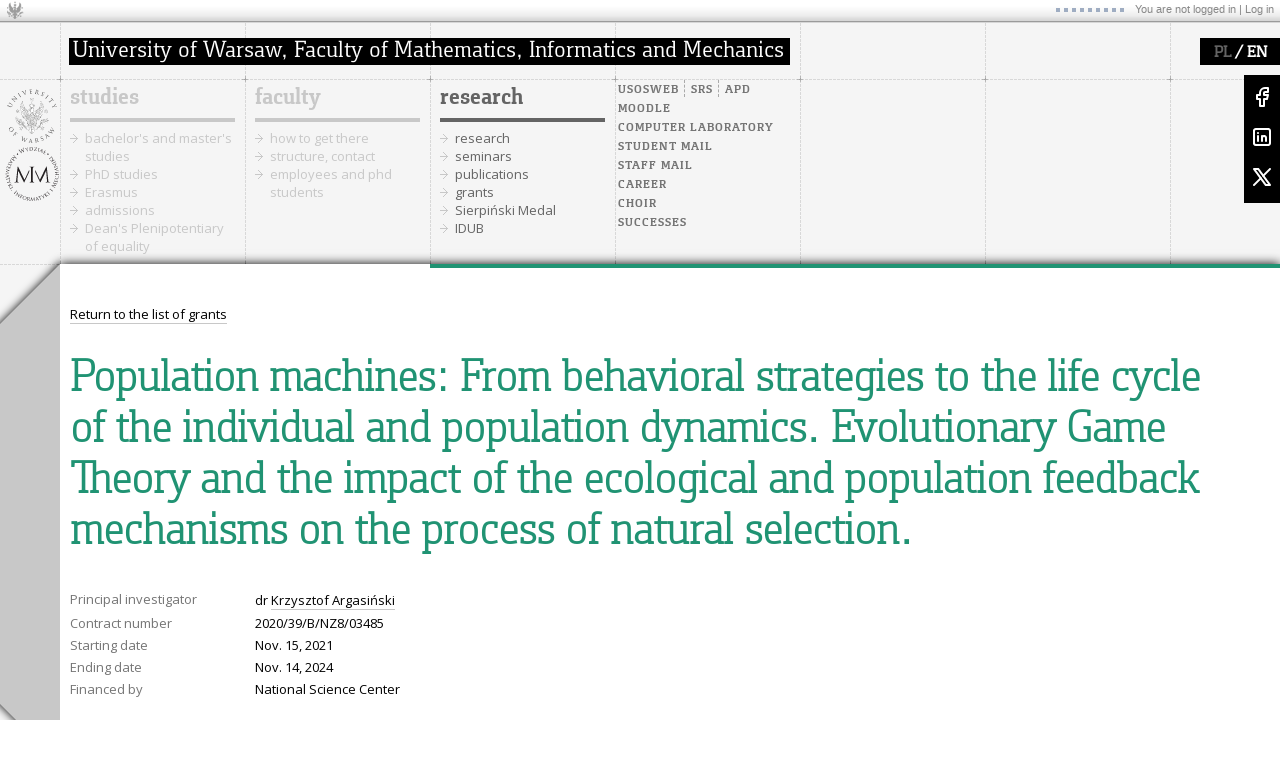

--- FILE ---
content_type: text/html; charset=utf-8
request_url: https://www.mimuw.edu.pl/en/grants/population-machines-from-behavioral-strategies-to-the-life-cycle-of-the-individual-and-population-dynamics-evolutionary-game-theory-and-the-impact-of-the-ecological-and-population-feedback-mechanisms-on-the-process-of-natural-selection/
body_size: 19885
content:


<!doctype html>
<html>
    <head>
        <title></title>
        <meta name="viewport" content="width=device-width,initial-scale=1">
        <link type="text/css" rel="stylesheet" href="//fonts.googleapis.com/css?family=Open+Sans:400italic,700italic,400,700&amp;subset=latin,latin-ext&amp;qw5443" media="all">
        <link rel="stylesheet" href="/static/css/MyFontsWebfontsKit.5f42882817fc.css">
        <link rel="stylesheet" href="/static/splide-4.0.7/dist/css/splide-core.min.21f532f85749.css">

        <link href="/static/css/base.fea7d35d022a.css" rel="stylesheet" type="text/css" media="all" />

        

        

<style type="text/css">
    #branding, .cms-toolbar {
        background-color: #209373 !important;
    }

    .cms-toolbar-left:after, #site-name  > li:first-child > a:first-child::after {
        content: "Production server";
        background-color: white;
        padding: 7px;
        color: #209373;
        width: 180px;
        top: 5px;
        text-align: center;
        font-weight: bold;
    }

    .cms-toolbar-left:after {
        position: absolute;
    }

     #site-name  > li:first-child > a:first-child::after {
        margin-left: 20px;
     }

</style>



    </head>
    <body class="with-ribbon with-ribbon-tile-2 ">

        
    





        <div class="main">

        

        


<div class='casmenu'>
    <table cellspacing='0' cellpadding='0'>
        <tr>
            <td>
            </td>
            <td>
                <img src="/static/images/dots.8c495d455564.gif">
                
                    You are not logged in |
                    <a href="/en/accounts/login">Log in</a>
                
            </td>
        </tr>
    </table>
</div>


        

<div class="lang-chooser">
    <ul>
        
            <li class="">
                <a href="/pl/granty/[base64]/">PL</a> /
            </li>
        
            <li class="selected">
                <a href="/en/grants/[base64]/">EN</a>
            </li>
        
    </ul>
</div>


        

<div class="social-media">
    <div>
        <a href="https://www.facebook.com/wydzialMIMUW/"><img src="/static/images/social-media-logos/facebook.9daeceb6382e.svg" alt="Facebook"></a>
    </div>
    <div>
        <a href="https://www.linkedin.com/company/mimuw/"><img src="/static/images/social-media-logos/linkedin.bf357d9386a9.svg" alt="LinkedIn"></a>
    </div>
    <div>
        <a href="https://x.com/WydzialMIMUW"><img src="/static/images/social-media-logos/x.58799f6147d4.svg"></a>
    </div>
</div>


        <button id="menu-toogle" class="menu-toogle" aria-label="Main Menu">
    <svg width="50" height="50" viewBox="0 0 100 100">
        <path class="menu-toogle-line menu-toogle-line1" d="M 20,29.000046 H 80.000231 C 80.000231,29.000046 94.498839,28.817352 94.532987,66.711331 94.543142,77.980673 90.966081,81.670246 85.259173,81.668997 79.552261,81.667751 75.000211,74.999942 75.000211,74.999942 L 25.000021,25.000058" />
        <path class="menu-toogle-line menu-toogle-line2" d="M 20,50 H 80" />
        <path class="menu-toogle-line menu-toogle-line3" d="M 20,70.999954 H 80.000231 C 80.000231,70.999954 94.498839,71.182648 94.532987,33.288669 94.543142,22.019327 90.966081,18.329754 85.259173,18.331003 79.552261,18.332249 75.000211,25.000058 75.000211,25.000058 L 25.000021,74.999942" />
    </svg>
</button>


            <div id='layout-container' class='layout-container'>

                <div id="logos" class="logos">
                    <a href="https://www.uw.edu.pl/" class="logo-circle">
                        
                            <img src="/static/images/logos/uw-logo-en.29d2eaf251ba.svg">
                        
                    </a>
                    <a href="/en" class="logo-circle">
                        <img src="/static/images/logos/mimuw-logo.8a221f4c98dc.svg">
                    </a>
                </div>
                <div class="menu">

                    <div class="faculty-name">
                        <a href="/">
                            <img class="long-faculty-name" src="/static/images/logos/mimuw-name-en.db541b6ae938.png " title='Faculty of Mathematics, Informatics, and Mechanics, University of Warsaw' alt='Logo of the Faculty of Mathematics, Informatics, and Mechanics, University of Warsaw'>
                            <img class="short-faculty-name" src="/static/images/logos/mimuw-name-abbr.a1c5a11c9787.png" title='Faculty of Mathematics, Informatics, and Mechanics, University of Warsaw' alt='Logo of the Faculty of Mathematics, Informatics, and Mechanics, University of Warsaw' style="margin-left: 40px;">
                        </a>
                    </div>

                    



    <div class="tiles" id="tiles">
        <div class="tile tile-menu tile-0">
            <a href="/en/studies/">studies</a>
            <ul>
                <li class="child">
                    <a href="/en/studies/bachelors-and-masters-studies/">bachelor&#039;s and master&#039;s studies</a>
                </li>
                <li class="child">
                    <a href="/en/studies/phd-studies/">PhD studies</a>
                </li>
                <li class="child">
                    <a href="/en/studies/erasmus/">Erasmus</a>
                </li>
                <li class="child">
                    <a href="/en/admissions/">admissions</a>
                </li>
                <li>
                    <a href="https://www.mimuw.edu.pl/en/deans-plenipotentiary-of-equality-and-equal-treatment/">Dean's Plenipotentiary of equality</a>
                </li>
            </ul>
        </div>
        <div class="tile tile-menu tile-1">
            <a href="/en/faculty/">faculty</a>
            <ul>
                <li class="child">
                    <a href="/en/location/">how to get there</a>
                </li>
                <li class="child">
                    <a href="/en/faculty/structure-contact/">structure, contact</a>
                </li>
                <li class="child">
                    <a href="/en/employees/">employees and phd students</a>
                </li>
            </ul>
        </div>
        <div class="tile tile-menu tile-2">
            <a href="/en/research/">research</a>
            <ul>
                <li class="child">
                    <a href="/en/research/">research</a>
                </li>
                <li class="child">
                    <a href="/en/seminars/">seminars</a>
                </li>
                <li class="child">
                    <a href="/en/publications/">publications</a>
                </li>
                <li class="child">
                    <a href="/en/grants/">grants</a>
                </li>
                <li class="child">
                    <a href="/en/research/sierpinski-medal/">Sierpiński Medal</a>
                </li>
                <li class="child">
                    <a href="/en/research/idub/">IDUB</a>
                </li>
            </ul>
        </div>
        <div class="tile tile-useful-links">
            <ul>
                <li class="inline">
                    <a href="https://usosweb.mimuw.edu.pl/kontroler.php?_action=actionx%3Anews%2Fdefault%28%29&amp;lang=en">USOSweb</a>
                </li>
                <li class="inline">
                    <a href="https://srs.uw.edu.pl/?lang=en">SRS</a>
                </li>
                <li class="inline">
                    <a href="https://www.mimuw.edu.pl/en/libray">APD</a>
                </li>
                <li>
                    <a href="https://moodle.mimuw.edu.pl/">Moodle</a>
                </li>
                <li>
                    <a href="http://lk.mimuw.edu.pl/en/">Computer laboratory</a>
                </li>
                <li>
                    <a href="https://mail-students.mimuw.edu.pl/">Student mail</a>
                </li>
                <li>
                    <a href="https://mail.mimuw.edu.pl/">Staff mail</a>
                </li>
                <li>
                    <a href="/en/open-positions/">Career</a>
                </li>
                <li>
                    <a href="https://kultura.mimuw.edu.pl/chor/">Choir</a>
                </li>
                <li>
                    <a href="https://mimuw.edu.pl/en/successes/">Successes</a>
                </li>
            </ul>
        </div>
    </div>




                </div>
                

                
    <div id="content" class="container content">
        <div class="ribbon-wrapper">
            <div class="ribbon ribbon-top"></div>
            <div class="ribbon ribbon-bottom"></div>
            <div class="ribbon ribbon-middle"></div>

        </div>
        <div class="ribbon-line"> </div>

        <div class="header">
            
    <a href="/en/grants/">Return to the list of grants</a>


            <h1>
Population machines: From behavioral strategies to the life cycle of the individual and population dynamics. Evolutionary Game Theory and the impact of the ecological and population feedback mechanisms on the process of natural selection.
</h1>
        </div>

        

        

<div class="row">
    <div class="column-8-max">

        <dl class="dl-default dl-key-value">
            
                <dt>Principal investigator</dt><dd>
    dr <a href="/en/employees/423907/">Krzysztof Argasiński</a>


</dd>
            

            

            
                <dt>Contract number</dt><dd>2020/39/B/NZ8/03485</dd>
            

            <dt>Starting date</dt><dd>Nov. 15, 2021</dd>

            <dt>Ending date</dt><dd>Nov. 14, 2024</dd>

            
                
                <dt>Financed by</dt><dd>National Science Center</dd>
                
                
            

            

            

            

            

            

            

            

            

            

            




        </dl>

        


        <div>
            
        </div>
    </div>
</div>



    </div>


            </div>

            
                
<div class="footer">

    


<section id="footer-logos" class="splide footer-carousel footer-logos">

	<div class="footer-carousel-inner" >

	  	<div class="splide__track">
			<div class="splide__list">
				
					<div class="splide__slide">
						

							
								<img src="/static/images/footer/en/european_funds.bf06cf8b6946.png" alt="European Founds">
							
						
					</div>
				
					<div class="splide__slide">
						

							
								<img src="/static/images/footer/en/poland.02b6c75f53ae.png" alt="Poland">
							
						
					</div>
				
					<div class="splide__slide">
						

							
								<img src="/static/images/footer/en/european_social_found.705d5ad3e199.png" alt="European Social Found">
							
						
					</div>
				
					<div class="splide__slide">
						

							
								<img src="/static/images/footer/en/initiative_of_excellence.9dbf46f8b29e.png" alt="Initiative of Excellence – Research University">
							
						
					</div>
				
					<div class="splide__slide">
						

							
								<img src="/static/images/footer/en/hr_excellence_in_research.86b9e47ccecb.png" alt="HR Excellence in Research">
							
						
					</div>
				
					<div class="splide__slide">
						

							
								<img src="/static/images/footer/en/4eu_plus.410de6cc01cf.png" alt="4EU+ Alliance">
							
						
					</div>
				
					<div class="splide__slide">
						

							
								<img src="/static/images/footer/en/zip.00e8d6180854.png" alt="Integrated Development Programme">
							
						
					</div>
				
					<div class="splide__slide">
						

							
								<img src="/static/images/footer/en/erazmus_plus.c90446f0c557.png" alt="Erazmus Plus">
							
						
					</div>
				
					<div class="splide__slide">
						

							
								<img src="/static/images/footer/en/ncn.c9ee12cea288.png" alt="Polish National Science Centre">
							
						
					</div>
				
			</div>
	  	</div>
		<div class="splide__arrows splide-arrows">
            <div class="splide__arrow splide__arrow--prev splide-arrow-prev">
                <svg
   width="25"
   height="39.599998"
   viewBox="0 0 6.5616664 10.4775"
   version="1.1"
   xmlns="http://www.w3.org/2000/svg">
  <g
     transform="matrix(-1,0,0,1,9.2839082,4.8810645)">
    <rect
       style="fill:#dddddd;fill-opacity:1;fill-rule:evenodd;stroke:none;stroke-width:7.80674;stroke-linecap:square;paint-order:markers stroke fill"
       width="7.4083333"
       height="1.8520833"
       x="-0.590886"
       y="-6.3119817"
       transform="rotate(45)" />
    <rect
       style="fill:#dddddd;fill-opacity:1;fill-rule:evenodd;stroke:none;stroke-width:7.80674;stroke-linecap:square;paint-order:markers stroke fill"
       width="7.4083333"
       height="1.8520833"
       x="-6.3119817"
       y="4.965364"
       transform="matrix(-0.70710678,0.70710678,0.70710678,0.70710678,0,0)"/>
  </g>
</svg>

            </div>
            <div class="splide__arrow splide__arrow--next splide-arrow-next">
                <svg
   width="25"
   height="39.599998"
   viewBox="0 0 6.5616664 10.4775"
   version="1.1"
   xmlns="http://www.w3.org/2000/svg">
  <g
     transform="translate(-2.7358049,4.8810645)">
    <rect
       style="fill:#dddddd;fill-opacity:1;fill-rule:evenodd;stroke:none;stroke-width:7.80674;stroke-linecap:square;paint-order:markers stroke fill"
       width="7.4083333"
       height="1.8520833"
       x="-0.590886"
       y="-6.3119817"
       transform="rotate(45)" />
    <rect
       style="fill:#dddddd;fill-opacity:1;fill-rule:evenodd;stroke:none;stroke-width:7.80674;stroke-linecap:square;paint-order:markers stroke fill"
       width="7.4083333"
       height="1.8520833"
       x="-6.3119817"
       y="4.965364"
       transform="matrix(-0.70710678,0.70710678,0.70710678,0.70710678,0,0)" />
  </g>
</svg>

            </div>
        </div>
  	</div>

</section>



    

<div class="footer-links">
    <div class="container">
        <div class="footer-col">
        </div>
        <div class="footer-col">
        </div>
        <div class="footer-col">
            <h3>Careers</h3>
            <ul>
                <li><a href="/en/open-positions/">Permanent positions</a></li>
                <li><a href="/en/news/?categories=8">Temporary positions and scholarships</a></li>
            </ul>
        </div>
        <div class="footer-col">
            <h3>Website</h3>
            <ul>
                <li><a href="/pl/funkcjonowanie-strony/">Informations</a></li>
                <li><a href="/en/administration/report-a-problem/">Report an error</a></li>
                <li><a href="mailto:www@mimuw.edu.pl">Webmaster</a></li>
                
            </ul>
        </div>
    </div>
</div>

    


<section id="footer-projects" class="splide footer-carousel footer-projects">

	<div class="footer-carousel-inner" >

	  	<div class="splide__track">
			<div class="splide__list">
				
					<div class="splide__slide">
						

							
								<a href="https://www.usos.edu.pl" target="_blank">
							
								<img src="/static/images/footer/en/USOS.ff81dcad6b17.png" alt="USOS">
							
								</a>
							
						
					</div>
				
					<div class="splide__slide">
						

							
								<a href="https://euslugi.uw.edu.pl" target="_blank">
							
								<img src="/static/images/footer/en/euslugi.d28d3bf64ebe.png" alt="Rozwój e-usług Uniwersytetu Warszawskiego związanych z edukacją">
							
								</a>
							
						
					</div>
				
					<div class="splide__slide">
						

							
								<a href="https://erasmus-plus.ec.europa.eu/european-student-card-initiative" target="_blank">
							
								<img src="/static/images/footer/en/EWP.2552b6401c7d.png" alt="Erasmus Without Paper">
							
								</a>
							
						
					</div>
				
					<div class="splide__slide">
						

							
								<a href="https://www.usos.edu.pl" target="_blank">
							
								<img src="/static/images/footer/en/USOS.ff81dcad6b17.png" alt="USOS">
							
								</a>
							
						
					</div>
				
					<div class="splide__slide">
						

							
								<a href="https://euslugi.uw.edu.pl" target="_blank">
							
								<img src="/static/images/footer/en/euslugi.d28d3bf64ebe.png" alt="Rozwój e-usług Uniwersytetu Warszawskiego związanych z edukacją">
							
								</a>
							
						
					</div>
				
					<div class="splide__slide">
						

							
								<a href="http://most.amu.edu.pl" target="_blank">
							
								<img src="/static/images/footer/en/MOST.28524cdf9002.png" alt="MOST">
							
								</a>
							
						
					</div>
				
			</div>
	  	</div>
		<div class="splide__arrows splide-arrows">
            <div class="splide__arrow splide__arrow--prev splide-arrow-prev">
                <svg
   width="25"
   height="39.599998"
   viewBox="0 0 6.5616664 10.4775"
   version="1.1"
   xmlns="http://www.w3.org/2000/svg">
  <g
     transform="matrix(-1,0,0,1,9.2839082,4.8810645)">
    <rect
       style="fill:#dddddd;fill-opacity:1;fill-rule:evenodd;stroke:none;stroke-width:7.80674;stroke-linecap:square;paint-order:markers stroke fill"
       width="7.4083333"
       height="1.8520833"
       x="-0.590886"
       y="-6.3119817"
       transform="rotate(45)" />
    <rect
       style="fill:#dddddd;fill-opacity:1;fill-rule:evenodd;stroke:none;stroke-width:7.80674;stroke-linecap:square;paint-order:markers stroke fill"
       width="7.4083333"
       height="1.8520833"
       x="-6.3119817"
       y="4.965364"
       transform="matrix(-0.70710678,0.70710678,0.70710678,0.70710678,0,0)"/>
  </g>
</svg>

            </div>
            <div class="splide__arrow splide__arrow--next splide-arrow-next">
                <svg
   width="25"
   height="39.599998"
   viewBox="0 0 6.5616664 10.4775"
   version="1.1"
   xmlns="http://www.w3.org/2000/svg">
  <g
     transform="translate(-2.7358049,4.8810645)">
    <rect
       style="fill:#dddddd;fill-opacity:1;fill-rule:evenodd;stroke:none;stroke-width:7.80674;stroke-linecap:square;paint-order:markers stroke fill"
       width="7.4083333"
       height="1.8520833"
       x="-0.590886"
       y="-6.3119817"
       transform="rotate(45)" />
    <rect
       style="fill:#dddddd;fill-opacity:1;fill-rule:evenodd;stroke:none;stroke-width:7.80674;stroke-linecap:square;paint-order:markers stroke fill"
       width="7.4083333"
       height="1.8520833"
       x="-6.3119817"
       y="4.965364"
       transform="matrix(-0.70710678,0.70710678,0.70710678,0.70710678,0,0)" />
  </g>
</svg>

            </div>
        </div>
  	</div>

</section>



    <div class="footer-info">
        <div class="container">
            <div>&copy; 2026 University of Warsaw. All rights reserved.</div>
        </div>
    </div>
</div>

            

        </div>

        <script src="/static/splide-4.0.7/dist/js/splide.min.df834d4c5d84.js"></script>
        <script src="https://unpkg.com/isotope-layout@3/dist/isotope.pkgd.js"></script>
        <script src="https://unpkg.com/imagesloaded@5/imagesloaded.pkgd.min.js"></script>
        <script src="/static/js/menu_toogle.4b2185f406a9.js"></script>

        
<script>
    new Splide('#footer-logos', {
        type: 'loop',
        perMove: 1,
        pagination: false,
        autoWidth: true,
        rewind: 10000
    }).mount();
</script>


<script>
    new Splide('#footer-projects', {
        type: 'loop',
        perMove: 1,
        pagination: false,
        autoWidth: true,
        rewind: 10000
    }).mount();
</script>


        

    </body>
</html>


--- FILE ---
content_type: application/javascript
request_url: https://www.mimuw.edu.pl/static/js/menu_toogle.4b2185f406a9.js
body_size: 1422
content:
document.addEventListener("DOMContentLoaded", function() {

    let closed_by_user = true;
    const VISIBLE_ALWAYS_TRESHOLD = 1230;
    const toogle_element = document.getElementById("menu-toogle");
    const tiles_element = document.getElementById("tiles");
    const logos_element = document.getElementById("logos");

    if (toogle_element === null || tiles_element === null || logos_element === null) {
        return;
    }

    toogle_element.addEventListener("click", function() {
        menu_toogle(true);
    });

    function is_closed() {
        return tiles_element.style.display === "none";
    }

    function toogle_visibility(element) {

        if (element.style.display === "none" || element.style.display === "") {
            element.style.display = "block";
        } else {
            element.style.display = "none";
        }

    }

    function menu_toogle(toogled_by_user) {

        toogle_visibility(tiles_element);
        toogle_visibility(logos_element);

        if (toogled_by_user) {
            toogle_element.classList.toggle('opened');
            toogle_element.setAttribute('aria-expanded', toogle_element.classList.contains('opened'));
            closed_by_user = !closed_by_user;
        }

    }

    window.addEventListener('resize', function() {

        const window_width = document.documentElement.clientWidth;

        if (closed_by_user && (window_width > VISIBLE_ALWAYS_TRESHOLD && is_closed() || window_width < VISIBLE_ALWAYS_TRESHOLD && !is_closed())) {
            menu_toogle(false);
        }

    });

});


--- FILE ---
content_type: image/svg+xml
request_url: https://www.mimuw.edu.pl/static/images/logos/mimuw-logo.8a221f4c98dc.svg
body_size: 49430
content:
<?xml version="1.0" encoding="UTF-8" standalone="no"?>
<svg
   xmlns:dc="http://purl.org/dc/elements/1.1/"
   xmlns:cc="http://creativecommons.org/ns#"
   xmlns:rdf="http://www.w3.org/1999/02/22-rdf-syntax-ns#"
   xmlns:svg="http://www.w3.org/2000/svg"
   xmlns="http://www.w3.org/2000/svg"
   xmlns:sodipodi="http://sodipodi.sourceforge.net/DTD/sodipodi-0.dtd"
   xmlns:inkscape="http://www.inkscape.org/namespaces/inkscape"
   version="1.1"
   id="svg2"
   xml:space="preserve"
   width="485"
   height="485"
   viewBox="0 0 485 485"
   sodipodi:docname="MIM_logo_sygnet.svg"
   inkscape:version="0.92.5 (0.92.5+68)"><metadata
     id="metadata8"><rdf:RDF><cc:Work
         rdf:about=""><dc:format>image/svg+xml</dc:format><dc:type
           rdf:resource="http://purl.org/dc/dcmitype/StillImage" /><dc:title></dc:title></cc:Work></rdf:RDF></metadata><defs
     id="defs6" /><sodipodi:namedview
     pagecolor="#ffffff"
     bordercolor="#666666"
     borderopacity="1"
     objecttolerance="10"
     gridtolerance="10"
     guidetolerance="10"
     inkscape:pageopacity="0"
     inkscape:pageshadow="2"
     inkscape:window-width="1855"
     inkscape:window-height="933"
     id="namedview4"
     showgrid="false"
     units="px"
     inkscape:zoom="1.3080435"
     inkscape:cx="377.95334"
     inkscape:cy="269.94004"
     inkscape:window-x="65"
     inkscape:window-y="24"
     inkscape:window-maximized="1"
     inkscape:current-layer="g10" /><g
     id="g10"
     inkscape:groupmode="layer"
     inkscape:label="ink_ext_XXXXXX"
     transform="matrix(1.3333333,0,0,-1.3333333,0,485)"><g
       id="g12"
       transform="matrix(0.1,0,0,0.1,-100.42771,-45.475903)"><path
         d="m 2636.41,2561.34 -318.37,-680.06 -426.7,877.1 c -6.97,15.34 -12.55,20.92 -20.92,20.92 -8.36,0 -13.95,-9.76 -15.33,-25.1 l -100.4,-909.17 c -5.58,-52.99 -9.76,-107.36 -55.78,-115.73 -20.91,-4.18 -56.02,-4.18 -67.18,-4.18 -6.97,0 -13.94,-2.8 -13.94,-6.98 0,-9.77 9.76,-12.54 23.69,-12.54 37.67,0 129.94,4.18 142.48,4.18 11.17,0 78.1,-4.18 129.7,-4.18 16.73,0 25.09,2.77 25.09,12.54 0,4.18 -5.57,6.98 -11.15,6.98 -8.37,0 -29.28,1.38 -53,6.96 -20.91,4.18 -36.25,22.31 -36.25,43.23 0,23.7 0,48.8 1.4,71.12 l 55.78,647.01 h 5.57 c 15.34,-37.65 171.52,-372.31 184.07,-397.4 6.97,-13.96 126.89,-255.19 163.15,-323.52 26.48,-50.2 33.47,-64.15 43.23,-64.15 12.55,0 16.73,12.56 46.01,73.92 l 298.85,634.28 v 144.77"
         style="fill:#231f20;fill-opacity:1;fill-rule:nonzero;stroke:none"
         id="path14"
         inkscape:connector-curvature="0" /><path
         d="m 2979.49,2748.02 c 0,8.37 -6.97,11.16 -22.31,11.16 -41.83,0 -129.68,-4.19 -136.65,-4.19 -6.98,0 -94.83,4.19 -140.84,4.19 -15.34,0 -22.31,-2.79 -22.31,-11.16 0,-5.58 5.57,-8.37 11.15,-8.37 9.76,0 27.89,-1.39 43.23,-5.57 30.68,-6.98 44.62,-30.68 47.41,-78.09 2.79,-44.62 2.79,-83.67 2.79,-301.2 v -161.9 -83.52 c 0,-78.43 -0.01,-148.61 -1.41,-205.16 h 1.14 c -0.32,-49.54 -1.02,-72.01 -2.52,-96.05 -2.79,-47.4 -16.73,-71.1 -47.41,-78.08 -15.34,-4.18 -33.47,-5.57 -43.23,-5.57 -5.58,0 -11.15,-2.79 -11.15,-8.37 0,-8.38 6.97,-11.16 22.31,-11.16 46.01,0 133.86,4.19 140.84,4.19 6.97,0 94.82,-4.19 136.65,-4.19 15.34,0 22.31,2.78 22.31,11.16 0,5.58 -5.58,8.37 -11.16,8.37 -9.77,0 -18.12,1.39 -34.86,4.18 -37.65,6.96 -48.8,30.68 -51.59,79.47 -1.5,24.04 -2.2,46.51 -2.52,96.05 h 1.14 c -1.4,56.55 -1.41,126.73 -1.41,205.16 v 83.52 161.9 c 0,217.53 0,256.58 2.79,301.2 2.79,48.8 13.94,72.51 51.59,79.48 16.74,2.79 25.09,4.18 34.86,4.18 5.58,0 11.16,2.79 11.16,8.37"
         style="fill:#231f20;fill-opacity:1;fill-rule:nonzero;stroke:none"
         id="path16"
         inkscape:connector-curvature="0" /><path
         d="m 3035.32,2561.34 318.37,-680.06 426.7,877.1 c 6.97,15.34 12.55,20.92 20.91,20.92 8.37,0 13.95,-9.76 15.34,-25.1 l 100.4,-909.17 c 5.58,-52.99 9.76,-107.36 55.78,-115.73 20.91,-4.18 56.02,-4.18 67.18,-4.18 6.97,0 13.95,-2.8 13.95,-6.98 0,-9.77 -9.77,-12.54 -23.71,-12.54 -37.66,0 -129.93,4.18 -142.48,4.18 -11.16,0 -78.09,-4.18 -129.68,-4.18 -16.74,0 -25.11,2.77 -25.11,12.54 0,4.18 5.58,6.98 11.16,6.98 8.37,0 29.28,1.38 52.99,6.96 20.93,4.18 36.25,22.31 36.25,43.23 0,23.7 0,48.8 -1.39,71.12 l -55.78,647.01 h -5.57 c -15.34,-37.65 -171.52,-372.31 -184.07,-397.4 -6.97,-13.96 -126.89,-255.19 -163.15,-323.52 -26.49,-50.2 -33.47,-64.15 -43.22,-64.15 -12.55,0 -16.74,12.56 -46.02,73.92 l -298.85,634.28 v 144.77"
         style="fill:#231f20;fill-opacity:1;fill-rule:nonzero;stroke:none"
         id="path18"
         inkscape:connector-curvature="0" /><path
         d="m 1846.65,3563.44 c 25.83,0 46.76,20.94 46.76,46.77 0,25.83 -20.93,46.77 -46.76,46.77 -25.83,0 -46.78,-20.94 -46.78,-46.77 0,-25.83 20.95,-46.77 46.78,-46.77"
         style="fill:#231f20;fill-opacity:1;fill-rule:nonzero;stroke:none"
         id="path20"
         inkscape:connector-curvature="0" /><path
         d="m 3897.58,3563.44 c 25.83,0 46.78,20.94 46.78,46.77 0,25.83 -20.95,46.77 -46.78,46.77 -25.83,0 -46.77,-20.94 -46.77,-46.77 0,-25.83 20.94,-46.77 46.77,-46.77"
         style="fill:#231f20;fill-opacity:1;fill-rule:nonzero;stroke:none"
         id="path22"
         inkscape:connector-curvature="0" /><path
         d="m 1627.81,3150.65 c 5.76,-4.07 8.71,-5.19 10.43,-3.24 1.7,1.94 0.72,4.76 -0.79,8.06 l -102.9,234.73 249.37,-68.22 c 4.26,-1.29 6.35,-1.16 7.82,0.51 1.45,1.67 0.49,4.49 -2.33,7.44 l -163.65,178.88 c -9.58,10.37 -19.7,20.71 -13.32,31.34 2.81,4.9 4.53,6.84 6.48,9.07 1.22,1.39 1.88,3.26 1.04,3.99 -1.94,1.71 -4.2,0.25 -6.64,-2.53 -6.58,-7.5 -17.45,-21.57 -19.63,-24.07 -1.95,-2.23 -14.49,-14.84 -23.5,-25.12 -2.92,-3.33 -3.83,-5.49 -1.88,-7.19 0.83,-0.73 2.35,-0.11 3.34,1 1.46,1.67 5.39,5.59 10.64,9.34 4.49,3.44 10.79,3.33 14.96,-0.32 4.72,-4.15 9.72,-8.53 13.93,-12.71 l 119.2,-124.17 -0.98,-1.11 c -10.19,3.52 -104.17,30.87 -111.36,32.75 -4,1.05 -73.04,19.3 -92.99,24.02 -14.63,3.49 -18.63,4.53 -20.33,2.59 -2.2,-2.5 -0.42,-5.53 6.69,-22.09 l 84.82,-194.79 -0.73,-0.83 -155.94,113.12 c -5.49,3.83 -9.98,8.25 -9.03,9.88 0.93,1.63 0.87,2.68 -0.24,3.65 -1.39,1.22 -3.44,0.56 -9.61,-5.34 -9.85,-9.55 -36.43,-39.33 -41.79,-45.44 -2.92,-3.33 -4.29,-6.57 -2.63,-8.03 1.13,-0.97 2.12,-0.38 3.34,1.01 2.45,2.78 8.77,10 18.34,15.87 14.37,8.54 31.64,-3.16 42.63,-10.82 z m -250.63,56.79 c -10.4,13.56 -16.68,24.65 -10.67,38.28 1.01,2.41 3.17,6.72 4.31,8.62 0.76,1.27 0.57,3.11 -0.7,3.87 -1.58,0.95 -3.36,-0.57 -5.45,-4.06 -6.84,-11.41 -14.25,-25.93 -15.96,-28.78 -1.9,-3.17 -11.97,-17.82 -15.97,-24.48 -1.51,-2.53 -1.82,-4.5 -0.24,-5.45 1.26,-0.76 2.6,-0.7 3.93,1.52 l 1.51,2.54 c 2.86,4.76 7.61,8.37 13,5.14 4.75,-2.85 10.47,-8.43 15.6,-14.95 l 33.62,-41.69 c 1.2,-1.59 1.26,-2.92 0.49,-4.19 l -38.57,-64.35 c -0.94,-1.59 -1.45,-1.71 -3.1,-1.59 l -76.82,12.01 c -5.58,0.76 -6.1,4.94 -5.77,6.91 0.11,1.64 0.49,2.28 -0.77,3.04 -1.58,0.95 -4.24,-3.49 -7.79,-8.69 -12.22,-18.96 -24.57,-39.56 -27.04,-43.68 -1.9,-3.17 -3.17,-6.72 -1.6,-7.67 1.6,-0.95 3.36,0.57 4.32,2.15 1.7,2.86 4.5,6.79 8.24,10.15 5.51,4.88 13.56,10.4 43.72,6.1 51.17,-7.39 189.23,-29.39 203.69,-31.15 7.72,-0.76 12.09,-2.09 13.8,0.76 1.15,1.91 0.33,4.12 -6.47,12.93 z m 32.3,-74.08 c 0.56,0.95 1.38,0.89 2.46,-0.19 l 58.29,-70.27 c 3.18,-4.06 2.23,-5.64 -2.84,-4.76 l -90.4,16.7 c -1.46,0.44 -2.09,0.82 -1.34,2.09 z m -8.66,-281.71 -16.75,-37.06 c -12.95,-28.23 -22.18,-31.9 -31.44,-29.12 l -3.21,0.97 c -4.21,1.42 -5.52,1.18 -6.11,-0.18 -0.59,-1.36 0.19,-3.3 2.56,-4.33 3.41,-1.46 23.68,-11.38 32.5,-15.18 1.7,-0.73 3.4,-1.46 3.97,-0.1 0.59,1.35 1.09,4.36 2.3,9.07 1.37,5.04 3.62,12.13 7.85,21.97 l 48.49,112.72 c 1.46,3.4 6.76,14.79 11.44,22.84 4.51,7.71 8.21,9.75 9.08,11.78 0.44,1.02 -2.55,4.33 -4.11,5.4 -2.08,1.7 -25.4,18.57 -28.46,19.88 -1.69,0.73 -2.96,-0.33 -3.26,-1.01 -0.57,-1.36 -0.67,-2.52 1.41,-4.22 1.6,-1.9 3.49,-3.11 7.11,-8.7 4.91,-7.34 3.88,-15.34 -3.82,-34.16 l -17.87,-43.41 -121.22,52.14 c -27.83,11.98 -50.57,21.76 -61.88,28.23 -8.04,4.67 -13.08,8.85 -11.81,15.55 0.49,3.01 1.27,6.7 2.43,9.41 0.74,1.7 0,2.82 -1.02,3.25 -1.7,0.74 -2.96,-0.33 -4.42,-3.73 -3.79,-8.82 -11.68,-29.97 -12.27,-31.33 -0.72,-1.7 -9.92,-20.27 -16.93,-36.57 -1.46,-3.39 -1.03,-5.19 0.33,-5.77 1.01,-0.44 2.52,-0.69 3.4,1.35 1.17,2.72 4.77,9.21 7.19,13 5.31,8.58 11.33,7.6 20.25,4.97 12.46,-3.76 35.22,-13.54 63.05,-25.52 z m -178.04,-98.22 c -29.21,8.1 -53.06,14.71 -65.04,19.95 -8.5,3.89 -14.37,6.29 -13.76,12.64 0.43,2.94 0.45,7.16 1.24,10.01 0.51,1.78 -0.72,2.89 -1.79,3.18 -1.78,0.5 -3,-1.09 -3.88,-4.29 -1.39,-4.99 -3,-12.21 -4.33,-18.36 -1.51,-6.87 -3.19,-12.93 -3.39,-13.64 -1.28,-4.63 -3.55,-12.82 -7.92,-25.8 -3.91,-12.72 -9.66,-30.69 -16.19,-54.2 -3.35,-12.11 -4.24,-15.31 3.01,-19.62 5.91,-3.56 25.88,-11.78 28.02,-12.37 2.12,-0.6 4.73,-0.93 5.21,0.85 0.5,1.78 -0.38,2.79 -3.74,4.49 -11.62,5.14 -15.76,10.89 -17.06,20.07 -0.93,9.08 3.22,24.04 5.49,32.23 8.59,30.99 14.08,35.6 34.59,30.68 6.14,-1.32 41.32,-11.45 51.64,-14.32 l 25.29,-7.01 c 1.07,-0.29 2.04,-0.95 1.54,-2.73 -1.49,-5.34 -11.12,-38.72 -14.55,-46.97 -4.79,-11.72 -9.14,-13.58 -13.71,-13.46 -4.31,-0.34 -7.52,0.55 -10.37,1.34 -1.79,0.49 -3.05,0.08 -3.45,-1.35 -0.58,-2.13 2.43,-3.74 4.92,-4.43 2.13,-0.59 13.34,-4.46 19.19,-6.85 9.78,-3.48 14.27,-6.64 16.05,-7.14 1.78,-0.49 2.69,0.02 2.99,1.09 0.3,1.07 -1.1,2.99 -2.63,5.72 -2.32,4.09 -1.4,8.82 -0.03,16.5 1.26,7.32 12.72,48.63 13.8,52.55 0.49,1.78 1.57,1.49 3.7,0.89 l 82.28,-22.81 c 2.13,-0.59 3.1,-1.25 2.71,-2.67 -0.99,-3.56 -11.42,-39.79 -13.62,-44.94 -6.88,-16.5 -9.9,-19.11 -15.48,-19.87 -3.95,-0.43 -9.04,0.59 -11.18,1.18 -2.5,0.7 -4.11,0.38 -4.61,-1.4 -0.4,-1.43 1.1,-2.99 2.42,-3.74 3.37,-1.7 16.7,-6.17 19.44,-7.31 8.35,-3.08 11.43,-5.85 13.56,-6.45 1.43,-0.39 2.95,-0.43 3.25,0.64 0.4,1.42 -0.29,3.14 -0.24,4.67 0.33,2.59 0.85,8.58 2.17,14.74 1.62,7.22 20.15,72.65 20.74,74.79 0.5,1.78 6.83,21.89 10.78,36.13 0.99,3.56 0.68,5.19 -1.1,5.68 -1.07,0.3 -2.9,-0.73 -3.19,-1.8 -0.79,-2.85 -2.63,-8.09 -3.67,-10.49 -4.29,-9.93 -9.78,-10.33 -20.3,-8.18 -9.81,1.96 -18.36,4.33 -65.37,17.36 z m 63.74,-436.16 c 5.97,0.1 8.73,1.66 8.98,3.86 0.24,2.21 -1.81,3.91 -4.59,5.7 l -183.5,114.97 204.57,76.81 c 3.86,1.44 5.25,3.89 5.49,6.1 0.2,1.83 -1.85,3.54 -5.12,4.27 l -201.4,45.53 c -11.6,2.74 -22.95,4.33 -23.65,15.19 -0.22,4.85 -0.34,7.1 -0.06,9.67 0.2,1.84 -0.75,3.43 -1.85,3.55 -2.21,0.23 -3.17,-1.89 -3.53,-5.2 -0.95,-8.82 -1.52,-24.37 -1.84,-27.31 -0.27,-2.57 -3.04,-17.89 -4.36,-30.01 -0.4,-3.68 0.11,-5.96 2.31,-6.2 1.11,-0.12 2.37,1.23 2.48,2.33 0.25,2.21 1.13,6.95 3.19,12.3 1.61,4.66 4.88,7.28 9.66,6.76 5.14,-0.55 11.02,-1.19 15.76,-2.07 l 139.76,-27.72 -0.16,-1.47 c -13.46,-4.13 -68.83,-24.55 -89.7,-31.96 -17.77,-6.26 -60.13,-23.25 -76.47,-30.03 -12.07,-5.02 -15.21,-6.54 -15.52,-9.48 -0.32,-2.94 2.41,-5.09 15.3,-13.18 l 151.06,-95.11 -0.06,-0.74 -160.42,1.7 c -5.96,-0.1 -10.69,0.79 -10.86,2.66 -0.21,1.51 -1.23,2.37 -2.33,2.49 -1.48,0.15 -2.75,-1.2 -4.3,-8.83 -2.39,-11.64 -6.63,-47.62 -7.43,-54.97 -0.4,-3.67 0.4,-6.73 2.23,-6.93 1.47,-0.16 2.33,0.87 2.49,2.34 0.35,3.3 1.26,11.76 5.2,20.63 5.83,12.75 22.97,13.13 34.12,13.04 z m -199.75,-91.66 c -16.22,5.37 -27.65,11.01 -30.33,25.67 -0.52,2.56 -1.16,7.34 -1.29,9.55 -0.08,1.48 -1.28,2.89 -2.75,2.8 -1.85,-0.1 -2.46,-2.36 -2.23,-6.42 0.76,-13.28 2.78,-29.45 2.97,-32.77 0.21,-3.69 0.13,-21.47 0.57,-29.22 0.17,-2.95 1.01,-4.75 2.86,-4.65 1.47,0.09 2.54,0.9 2.39,3.47 l -0.18,2.95 c -0.3,5.54 1.59,11.2 7.87,11.56 5.53,0.31 13.38,-1.09 21.29,-3.6 l 51.24,-15.59 c 1.89,-0.63 2.7,-1.7 2.78,-3.17 l 4.27,-74.91 c 0.11,-1.84 -0.24,-2.23 -1.67,-3.06 l -70.3,-33.25 c -5.04,-2.51 -7.81,0.67 -8.65,2.47 -0.82,1.43 -0.86,2.17 -2.34,2.08 -1.85,-0.1 -1.56,-5.27 -1.57,-11.56 0.55,-22.55 1.92,-46.54 2.19,-51.33 0.22,-3.69 1.15,-7.34 3,-7.24 1.85,0.11 2.47,2.36 2.36,4.21 -0.19,3.32 -0.09,8.14 1.11,13.02 1.81,7.14 5.37,16.22 32.74,29.63 46.46,22.64 173,82.06 185.96,88.72 6.81,3.72 11.18,5.08 10.99,8.4 -0.12,2.22 -2.05,3.59 -12.61,7.06 z m 68.36,-43.11 c -0.06,1.1 0.65,1.51 2.15,1.23 l 87.7,-25.36 c 4.91,-1.57 5.01,-3.41 0.32,-5.53 l -84.15,-37.01 c -1.45,-0.45 -2.19,-0.49 -2.27,0.98 z m 150.2,-236.9 7.17,-40.02 c 5.31,-30.6 -0.21,-38.85 -9.43,-41.81 l -3.19,-1.01 c -4.28,-1.22 -5.22,-2.16 -4.93,-3.61 0.28,-1.45 2.02,-2.61 4.56,-2.11 3.62,0.72 25.95,4.01 35.38,5.88 1.81,0.36 3.63,0.72 3.34,2.17 -0.29,1.45 -1.58,4.2 -3.24,8.77 -1.73,4.93 -3.91,12.04 -5.99,22.56 l -23.83,120.36 c -0.72,3.63 -2.8,16.03 -3.51,25.31 -0.64,8.91 1.26,12.68 0.82,14.86 -0.21,1.08 -4.56,2.11 -6.44,2.11 -2.69,0.22 -31.46,0.93 -34.72,0.28 -1.82,-0.36 -2.25,-1.95 -2.12,-2.68 0.3,-1.44 0.88,-2.46 3.55,-2.69 2.4,-0.65 4.65,-0.59 10.79,-3.13 8.2,-3.28 11.88,-10.46 16.19,-30.33 l 9.85,-45.9 -129.43,-25.64 c -29.73,-5.89 -54.02,-10.71 -67.01,-11.77 -9.27,-0.71 -15.8,-0.12 -18.54,6.12 -1.29,2.76 -2.74,6.24 -3.32,9.14 -0.35,1.82 -1.58,2.32 -2.68,2.11 -1.8,-0.36 -2.24,-1.95 -1.52,-5.58 1.87,-9.43 7.32,-31.33 7.62,-32.78 0.35,-1.81 3.3,-22.33 6.74,-39.73 0.72,-3.63 2.1,-4.86 3.55,-4.57 1.07,0.21 2.46,0.86 2.03,3.04 -0.57,2.9 -1.28,10.29 -1.42,14.79 -0.49,10.07 5.02,12.67 13.87,15.56 12.4,3.96 36.69,8.77 66.41,14.66 z m -112.85,-236.61 c -4.91,-1.63 -17.54,-5.82 -30.05,-9.19 -9,-2.2 -15.33,-1.96 -18.81,3.89 -1.63,2.58 -3.5,5.85 -4.44,8.66 -0.58,1.75 -2.21,1.99 -3.26,1.64 -1.75,-0.58 -1.99,-2.22 -0.83,-5.73 3.03,-9.12 10.58,-28.41 11.06,-29.82 0.57,-1.75 6.15,-22.1 11.86,-39.29 1.04,-3.16 2.67,-4.56 4.07,-4.1 1.05,0.35 2.23,1.52 1.65,3.27 -0.93,2.81 -2.55,10.06 -3.26,14.5 -1.61,9.59 3.3,13.56 11.83,17.16 11.94,5.13 24.57,9.31 29.49,10.94 l 25.61,8.49 c 9.82,3.26 18.83,7.8 31.09,6.03 14.73,-2.13 99.31,-22.37 114.62,-28.59 10.26,-3.99 14.36,-5.75 19.84,-10.55 4.44,-3.98 7.47,-9.6 8.64,-13.1 0.81,-2.46 3.02,-3.28 4.43,-2.82 1.05,0.35 1.17,2.34 0.47,4.44 -1.97,5.97 -10.01,27.84 -10.7,29.94 -0.81,2.46 -3.72,13.57 -6.4,21.64 -1.05,3.15 -2.32,4.67 -3.37,4.33 -1.42,-0.47 -2.24,-2.69 -2.01,-5.73 0.12,-3.86 -1.88,-6.07 -6.09,-7.47 -3.85,-1.28 -9.22,-1.5 -17.17,0.15 -11.68,2.35 -88.33,19.78 -103.05,21.9 l 74.36,86.96 c 3.15,3.38 5.97,6.65 10.18,8.04 2.46,0.82 4.33,-0.12 6.19,-2.23 1.98,-2.45 3.73,-4.21 4.79,-3.86 1.39,0.46 1.87,1.4 0.71,4.91 -3.96,11.92 -8.85,24.32 -9.55,26.43 -0.46,1.4 -7.44,24.79 -9.41,30.75 -0.93,2.81 -1.98,3.63 -3.39,3.16 -1.4,-0.46 -2.34,-2.33 -1.77,-4.09 0.82,-2.45 1.4,-8.88 0.11,-14.37 -2,-6.89 -6.22,-16.47 -15.01,-27.56 -12.3,-15.76 -64.76,-79.49 -68.51,-83.46 -6.9,-7.35 -12.18,-11.43 -28.31,-16.78 z m 98.18,-158.22 c -27.06,-13.65 -49.17,-24.8 -61.54,-28.98 -8.92,-2.84 -14.54,-4.85 -18.69,0.1 -1.98,2.3 -4.47,5.6 -5.82,8.24 -0.83,1.65 -2.48,1.64 -3.46,1.14 -1.65,-0.83 -1.48,-2.81 0.02,-5.78 4.49,-8.91 14.3,-25.9 15.47,-28.21 1.17,-2.31 8.99,-20.3 16.16,-34.49 1.67,-3.3 3.32,-4.12 4.64,-3.45 0.99,0.5 1.97,1.82 1.14,3.47 -1.32,2.64 -2.99,7.6 -4.33,11.89 -3.19,9.57 1.43,13.56 9.19,18.71 10.88,7.15 32.99,18.3 60.05,31.95 l 27.37,13.82 0.68,-1.32 c -9.51,-22.18 -43.05,-115.69 -46.62,-134.05 -3.25,-17.37 -5.68,-28.12 0.65,-43.97 2.67,-6.93 5.34,-12.21 9.5,-20.45 l 7.48,-14.86 c 2.5,-4.95 4.16,-5.77 5.49,-5.1 1.32,0.66 1.47,2.81 0.47,4.79 -1,1.98 -4.17,10.73 -5.03,19.82 -1.39,16.69 0.59,21.82 10.04,57.23 4.9,17.37 34.81,108.22 39.23,119.98 10.1,-2.78 82.59,-28.3 92.85,-32.23 18.71,-6.71 27.81,-9.15 39.08,-18.37 5.13,-4.44 9.94,-9.88 12.12,-14.17 1.15,-2.31 2.48,-2.47 3.8,-1.81 1.31,0.67 1.31,2.32 -0.18,5.29 -3.66,7.26 -13.98,26.07 -14.81,27.72 -3.51,6.93 -7.33,16.17 -10.34,22.11 -0.99,1.98 -2.32,2.97 -3.63,2.3 -1,-0.5 -1.82,-2.15 -1.31,-3.97 0.83,-2.48 -0.15,-4.63 -3.78,-6.46 -4.63,-2.33 -15.72,1.6 -28.12,5.68 -16.72,5.23 -94.01,31.23 -101.61,33.19 l -0.67,1.32 16.82,8.49 c 43.57,21.97 51.49,25.97 60.73,29.81 10.23,4.33 15.19,4.35 20.67,-2.41 2.49,-3.3 3.33,-4.95 4.32,-6.93 0.67,-1.31 2.49,-1.64 3.48,-1.14 1.65,0.83 1.63,2.49 -0.03,5.79 -4.32,8.58 -13.81,25.73 -15.14,28.37 -0.83,1.65 -9.16,19.8 -15.82,33 -1.66,3.3 -3,4.29 -4.64,3.46 -0.99,-0.5 -1.64,-2.49 -1.14,-3.48 1.32,-2.64 3.5,-7.76 4.33,-10.23 3.51,-10.24 -0.29,-14.22 -9.52,-19.71 -8.57,-5.15 -16.49,-9.15 -60.05,-31.12 z m 184.71,-216.05 c 40.59,27.06 47.96,31.98 56.48,37.21 9.63,5.54 14.35,6.46 20.81,0.11 2.67,-2.67 3.9,-4.51 5.13,-6.36 0.6,-0.92 2.65,-1.33 3.58,-0.71 1.54,1.02 1.34,2.66 -0.72,5.74 -5.53,8.3 -17.83,25.42 -18.65,26.65 -1.03,1.53 -11.69,18.86 -17.64,27.77 -2.06,3.08 -3.5,3.9 -5.02,2.87 -0.93,-0.61 -1.54,-2.35 -0.72,-3.58 1.22,-1.85 3.18,-5.44 4.61,-8.92 2.66,-6.66 0.1,-11.48 -8.41,-18.04 -7.89,-6.16 -15.26,-11.08 -55.86,-38.15 l -46.12,-30.75 c -25.21,-16.82 -46.02,-30.25 -57.61,-36.2 -8.3,-4.2 -13.83,-6.56 -18.55,-2.14 -2.26,2.04 -5.12,5.01 -6.76,7.47 -1.03,1.54 -2.67,1.33 -3.59,0.72 -1.54,-1.03 -1.13,-2.98 0.72,-5.74 5.54,-8.31 17.74,-24.6 18.76,-26.14 0.82,-1.23 11.59,-19.37 21.64,-34.44 2.05,-3.08 3.79,-3.69 5.02,-2.87 0.91,0.61 1.73,2.05 0.71,3.59 -1.63,2.46 -4.91,8.71 -6.97,13.12 -4.11,8.81 0.21,13.02 7.28,19.07 9.94,8.4 30.53,22.14 55.76,38.97 z m -53.96,-175.89 c -5.56,-4.3 -13.86,-7.47 -26.18,-9.08 -1.61,-0.32 -4.5,-0.22 -5.66,-1.13 -1.18,-0.9 -1.14,-2.75 -0.46,-3.63 0.9,-1.17 3.2,-1.72 5.57,-1.76 15.4,-1.15 36.77,3.28 45.74,5.57 4.94,1.48 11.33,4.1 13.66,5.92 2.62,2.04 5.81,6.38 8.69,14.71 2.42,6.54 2.61,8.1 1.48,9.56 -5.9,7.59 -21.64,12.21 -29.83,5.86 -3.49,-2.72 0.41,-15.59 -13.01,-26.02 m 321.95,-98.84 c 39.04,42.43 46.04,50.05 54.59,58.25 9.31,9.02 15.74,11.65 24.34,6.25 3.75,-2.46 5.63,-3.69 7.54,-5.44 1.09,-1 2.67,-1.46 3.68,-0.37 1.5,1.64 0.65,3.43 -2.35,6.18 -8.16,7.51 -26.05,22.46 -27.41,23.71 -1.36,1.25 -17.74,17.83 -26.72,26.09 -2.99,2.75 -4.85,3.46 -6.36,1.82 -0.99,-1.09 -0.42,-2.63 0.68,-3.63 1.91,-1.75 5.19,-5.28 7.42,-8.85 4.75,-6.86 3.21,-13.99 -4.76,-23.74 -7.45,-9.2 -14.46,-16.82 -53.49,-59.25 l -44.05,-47.87 c -24.01,-26.12 -43.78,-47.609 -55.65,-57.788 -8.34,-6.891 -15.21,-11.622 -21.65,-7.704 -2.95,1.711 -6.71,4.161 -9.17,6.422 -1.63,1.5 -2.92,1.18 -3.67,0.371 -1.51,-1.64 -0.65,-3.429 2.35,-6.179 8.16,-7.512 26.05,-22.461 27.4,-23.711 1.37,-1.25 17.76,-17.832 32.71,-31.59 3,-2.742 5.11,-3.191 6.36,-1.832 0.76,0.82 0.95,2.133 -0.67,3.633 -2.45,2.258 -7.93,8.308 -11.24,12.347 -7.17,8.602 -3.29,16.082 3.15,24.723 9.15,12.68 28.92,34.168 52.94,60.278 z m 107.55,-70.24 c 1.8,-14.809 9.65,-67.289 17.78,-121.32 7.53,-49.09 19.4,-113.879 20.42,-118.211 5.27,-24.02 6.5,-28.047 9.22,-29.957 1.82,-1.274 3.17,0.027 15.08,16.968 l 106.37,150.211 c 10.83,15.43 15.04,20.141 25.09,15.801 3.45,-1.523 5.56,-3.012 6.78,-3.851 1.82,-1.282 4.09,-0.621 4.72,0.289 1.07,1.511 -0.84,3.3 -3.56,5.211 -10.9,7.648 -20.1,13.199 -23.11,15.328 -3.03,2.121 -15.32,11.652 -27.41,20.14 -3.02,2.133 -5.36,3.313 -6.42,1.801 -0.64,-0.91 -1.39,-2.629 0.42,-3.91 2.12,-1.488 7.96,-6.039 12.16,-10.34 7.11,-7.25 4.59,-14.058 -6.79,-30.91 L 1913.9,766.23 c -2.23,14.211 -9.2,64.719 -16.4,110.422 -11.41,71.239 -21.25,139.558 -22.5,146.768 -0.82,4.63 -1.74,12.96 -4.77,15.08 -2.11,1.49 -5.53,-0.17 -12.75,-10.45 L 1754.04,880.742 c -16.35,-23.301 -22.15,-29.621 -30.08,-26.762 -4.78,1.551 -9.83,4.649 -11.94,6.141 -1.21,0.848 -2.76,0.578 -3.61,-0.629 -1.28,-1.82 0.03,-3.183 2.75,-5.101 12.1,-8.493 23.93,-15.442 26.34,-17.141 2.43,-1.699 12.38,-10.039 27.5,-20.66 3.03,-2.121 5.26,-2.789 6.33,-1.281 0.85,1.211 0.57,2.75 -0.64,3.601 -2.41,1.699 -8.25,6.25 -12.24,10.86 -5.98,6.91 -3.94,14.96 10.31,36.562 z m 190.32,-241.359 c -13.33,-27.219 -24.21,-49.469 -31.56,-60.27 -5.39,-7.652 -8.82,-12.973 -14.94,-11.211 -2.83,0.969 -6.97,1.762 -9.62,3.059 -1.66,0.82 -2.98,-0.188 -3.46,-1.18 -0.82,-1.66 0.53,-3.141 3.51,-4.598 8.97,-4.39 27.71,-12.332 29.37,-13.14 1.32,-0.649 19.77,-10.91 36.03,-18.871 3.32,-1.621 5.14,-1.282 5.79,0.05 0.49,1 0.47,2.649 -1.19,3.461 -2.66,1.301 -8.65,5.051 -12.64,7.829 -7.31,5.23 -6.37,11.351 -3.31,20.14 4.04,11.602 14.93,33.852 28.56,61.731 l 11.06,22.578 c 0.97,1.992 1.62,2.492 3.28,1.679 4.98,-2.437 39.68,-19 46.49,-23.566 8.31,-5.723 11.18,-11.641 10.56,-16.281 -0.3,-3.969 -1.91,-8.11 -3.04,-11.262 -0.66,-1.328 -0.97,-2.82 0.69,-3.629 1.98,-0.98 4.12,1.68 5.42,4.34 0.97,1.992 6.83,13.121 10.25,18.43 5.22,8.98 9.48,12.652 10.28,14.312 0.66,1.328 0.81,2.477 -0.51,3.129 -1,0.488 -2.97,-0.191 -5.12,-1.199 -4.27,-2.024 -8.75,-1.063 -16.05,1.68 -4.15,1.617 -8.45,3.73 -13.43,6.168 l -40,19.171 c -2,0.969 -1.51,1.969 -0.69,3.629 l 37.68,77.012 c 1.14,2.328 2.13,2.668 3.79,1.859 l 47.48,-24.05 c 11.29,-5.539 15.98,-13.602 15.86,-18.059 -0.13,-4.461 -1.41,-9.602 -2.55,-11.922 -0.97,-2 -0.63,-3.808 0.71,-4.461 1.32,-0.648 3.13,0.52 4.11,1.692 2.29,2.988 8.8,15.449 10.43,17.941 4.9,7.477 7.84,10.148 8.82,12.137 0.65,1.332 0.64,2.98 -0.69,3.633 -1,0.488 -2.98,-0.192 -4.8,0.289 -3.14,0.3 -8.12,2.738 -13.92,5.168 -6.81,2.921 -70.05,34.281 -75.71,37.043 -1.66,0.82 -19.59,10.41 -32.86,16.91 -3.32,1.629 -4.97,1.609 -5.78,-0.051 -0.49,-0.992 0.19,-2.969 1.18,-3.461 2.65,-1.301 7.47,-4.07 9.64,-5.539 8.97,-6.031 8.36,-11.492 4.31,-21.449 -3.72,-9.293 -7.62,-17.25 -29.06,-61.071 z m 157.09,-48.582 c -17.13,-53.887 -1.11,-129.168 83.77,-156.161 74.68,-23.726 141.91,15.793 163.2,82.711 22.16,69.743 -17.14,129.161 -86.87,151.321 -85.59,27.211 -144.76,-29.61 -160.1,-77.871 m 34.62,-2.079 c 20.72,65.161 68.35,85.7 120.14,69.239 48.96,-15.559 80.66,-67.129 57.81,-138.989 -27.54,-86.648 -88.24,-83.64 -116.08,-74.8 -55.99,17.8 -84.03,74.8 -61.87,144.55 M 2506.3,581.531 c -4.39,-29.992 -7.97,-54.492 -11.68,-67.019 -2.79,-8.93 -4.39,-14.672 -10.82,-15.231 -3.02,-0.301 -7.15,-0.441 -10.08,-0.011 -1.84,0.261 -2.77,-1.09 -2.93,-2.188 -0.27,-1.832 1.45,-2.832 4.74,-3.312 9.88,-1.438 31.6,-3.508 31.97,-3.551 1.46,-0.219 21.79,-4.321 39.35,-6.887 3.65,-0.531 5.27,0.348 5.48,1.809 0.17,1.101 0.01,2.621 -2.17,2.941 -2.93,0.43 -9.77,2.18 -14.06,3.547 -9.65,2.91 -10.64,9.031 -10.38,18.332 0.41,13.008 3.94,37.148 8.33,67.141 l 1.07,7.308 c 0.27,1.832 1.1,2.449 2.57,2.242 l 40.85,-6.73 c 2.19,-0.32 2.87,-0.793 4.12,-2.473 5.71,-9.429 17.04,-31.629 28.1,-50.429 14.86,-26.079 24.37,-42.79 37.19,-52.141 7.41,-5.559 15.18,-8.57 33.47,-11.238 l 20.12,-2.95 c 5.85,-0.851 7.79,-0.39 8.04,1.438 0.17,1.101 -0.71,2.723 -2.54,2.992 -1.83,0.258 -5.13,0.75 -11.18,2.75 -7.89,2.277 -18.06,6.758 -32.69,26.828 -15.81,22.11 -34,53.531 -55.5,90.301 33.74,21.211 46.5,42.121 49.87,65.16 3.17,21.582 -8.9,38.66 -16.09,45.692 -15.11,14.168 -37.51,19.308 -57.99,22.308 -9.89,1.449 -37.05,4.672 -40.34,5.16 -1.84,0.262 -23.31,4.149 -37.92,6.289 -3.66,0.539 -5.23,0.02 -5.5,-1.808 -0.16,-1.09 1.09,-2.77 2.18,-2.93 2.92,-0.43 8.35,-1.601 10.86,-2.34 10.39,-3.011 11.47,-8.402 10.65,-19.109 -0.7,-9.981 -1.99,-18.762 -9.05,-67.031 z m 46.59,124.289 c 0.26,1.828 1.51,2.77 3.09,3.289 3.4,0.25 13.8,-0.14 23.31,-1.55 34.38,-5.028 52.32,-30.438 46.65,-69.2 -3.48,-23.777 -14.3,-39 -26.35,-44.711 -8.42,-4 -17.26,-3.078 -24.93,-1.949 -14.26,2.09 -30.4,6.692 -34.78,9.942 -1.31,1.308 -1.87,2.519 -1.6,4.351 z m 419.39,-8.449 c -0.93,5.879 -2.86,8.41 -5.07,8.34 -2.22,-0.07 -3.63,-2.332 -5.01,-5.332 l -88.4,-197.68 -104.44,191.942 c -1.97,3.629 -4.59,4.66 -6.82,4.589 -1.83,-0.058 -3.24,-2.32 -3.52,-5.66 l -17.14,-205.769 c -1.1,-11.871 -1.1,-23.332 -11.76,-25.52 -4.78,-0.89 -6.99,-1.332 -9.57,-1.41 -1.85,-0.062 -3.29,-1.211 -3.26,-2.32 0.07,-2.219 2.31,-2.891 5.63,-2.781 8.88,0.281 24.36,1.878 27.3,1.968 2.6,0.082 18.14,-0.527 30.34,-0.148 3.69,0.129 5.89,0.93 5.82,3.14 -0.04,1.11 -1.56,2.172 -2.66,2.141 -2.23,-0.07 -7.04,0.149 -12.63,1.449 -4.84,0.95 -7.87,3.821 -8.03,8.621 -0.16,5.168 -0.35,11.079 -0.14,15.899 l 8.08,142.25 1.48,0.051 c 5.95,-12.762 33.85,-64.75 44.08,-84.399 8.66,-16.73 31.37,-56.32 40.35,-71.57 6.64,-11.25 8.59,-14.152 11.55,-14.051 2.95,0.09 4.7,3.098 10.92,16.981 l 73.24,162.808 0.74,0.02 20.57,-159.098 c 0.92,-5.883 0.71,-10.703 -1.14,-11.121 -1.45,-0.422 -2.16,-1.551 -2.13,-2.66 0.05,-1.481 1.57,-2.539 9.35,-3.031 11.86,-0.739 48.07,0.039 55.46,0.269 3.69,0.121 6.61,1.32 6.54,3.172 -0.04,1.48 -1.16,2.18 -2.64,2.141 -3.33,-0.11 -11.82,-0.383 -21.16,2.277 -13.43,4.019 -16.2,20.941 -17.65,31.992 z m 118.61,-186.16 c -3.09,-16.813 -7.09,-28.902 -21.23,-33.59 -2.47,-0.859 -7.11,-2.16 -9.29,-2.59 -1.44,-0.289 -2.68,-1.66 -2.39,-3.109 0.36,-1.82 2.67,-2.113 6.67,-1.32 13.05,2.578 28.78,6.828 32.05,7.48 3.61,0.719 21.24,3.078 28.85,4.59 2.9,0.57 4.57,1.648 4.21,3.469 -0.29,1.449 -1.22,2.39 -3.76,1.89 l -2.9,-0.582 c -5.44,-1.07 -11.31,0.02 -12.53,6.192 -1.09,5.441 -0.78,13.41 0.61,21.597 l 8.37,52.903 c 0.35,1.949 1.31,2.89 2.75,3.179 l 73.61,14.578 c 1.8,0.364 2.23,0.071 3.26,-1.238 l 42.64,-65.019 c 3.19,-4.649 0.43,-7.832 -1.24,-8.922 -1.31,-1.008 -2.04,-1.149 -1.75,-2.59 0.36,-1.82 5.44,-0.82 11.67,0.043 22.25,3.66 45.83,8.316 50.54,9.258 3.63,0.718 7.1,2.16 6.74,3.968 -0.36,1.821 -2.67,2.114 -4.49,1.75 -3.26,-0.648 -8.05,-1.218 -13.05,-0.699 -7.31,0.813 -16.8,3.071 -33.86,28.332 -28.85,42.891 -105.19,160.02 -113.57,171.918 -4.63,6.242 -6.57,10.383 -9.83,9.731 -2.19,-0.43 -3.27,-2.532 -5.26,-13.461 z m 33.26,73.66 c -1.09,-0.211 -1.6,0.438 -1.52,1.961 l 12.99,90.367 c 0.87,5.071 2.69,5.43 5.43,1.071 l 48.29,-78.219 c 0.65,-1.379 0.79,-2.11 -0.67,-2.391 z m 214.29,181.34 38.67,12.57 c 29.59,9.438 38.52,5.09 42.69,-3.633 l 1.45,-3.019 c 1.79,-4.078 2.85,-4.879 4.25,-4.399 1.39,0.481 2.31,2.36 1.46,4.809 -1.21,3.492 -7.52,25.16 -10.64,34.25 -0.62,1.742 -1.21,3.492 -2.62,3.012 -1.39,-0.481 -3.94,-2.153 -8.24,-4.422 -4.65,-2.379 -11.4,-5.488 -21.52,-8.988 L 3267.95,756.34 c -3.51,-1.211 -15.5,-4.961 -24.59,-6.93 -8.75,-1.851 -12.74,-0.488 -14.83,-1.211 -1.05,-0.359 -1.47,-4.808 -1.23,-6.679 0.15,-2.68 3.38,-31.282 4.47,-34.43 0.6,-1.75 2.24,-1.961 2.95,-1.719 1.38,0.481 2.31,1.188 2.16,3.879 0.34,2.461 -0.04,4.68 1.65,11.121 2.12,8.559 8.74,13.188 27.83,20.168 l 44.13,16.02 43.06,-124.719 c 9.9,-28.649 17.97,-52.059 20.81,-64.77 1.96,-9.09 2.26,-15.629 -3.54,-19.199 -2.56,-1.672 -5.8,-3.57 -8.6,-4.539 -1.75,-0.602 -2.08,-1.891 -1.72,-2.941 0.59,-1.743 2.23,-1.961 5.74,-0.75 9.07,3.129 30.03,11.539 31.43,12.019 1.73,0.602 21.67,6.309 38.43,12.102 3.5,1.207 4.53,2.738 4.05,4.14 -0.36,1.039 -1.19,2.317 -3.29,1.598 -2.8,-0.969 -10.02,-2.68 -14.46,-3.43 -9.91,-1.859 -13.24,3.25 -17.3,11.621 -5.63,11.739 -13.7,35.149 -23.6,63.797 z m 249.31,-79.723 c 2.34,-4.617 8.32,-16.496 13.5,-28.379 3.5,-8.578 4.18,-14.859 -1.09,-19.179 -2.32,-1.989 -5.28,-4.309 -7.91,-5.649 -1.65,-0.832 -1.65,-2.48 -1.16,-3.472 0.83,-1.649 2.49,-1.649 5.79,0.023 8.59,4.328 26.57,14.637 27.89,15.309 1.65,0.828 20.94,9.328 37.11,17.488 2.97,1.5 4.13,3.32 3.46,4.641 -0.5,0.992 -1.82,1.972 -3.47,1.14 -2.64,-1.328 -9.58,-4 -13.86,-5.34 -9.25,-3.011 -13.9,1.27 -18.72,9.192 -6.81,11.047 -12.82,22.929 -15.14,27.547 l -12.16,24.089 c -4.66,9.243 -10.48,17.481 -10.52,29.883 -0.05,14.867 7.56,101.508 11.48,117.559 2.44,10.75 3.57,15.058 7.53,21.191 3.29,4.969 8.4,8.789 11.7,10.449 2.3,1.172 2.78,3.489 2.13,4.801 -0.5,0.989 -2.49,0.821 -4.48,-0.179 -5.59,-2.832 -26.05,-13.981 -28.03,-14.981 -2.32,-1.152 -12.87,-5.66 -20.46,-9.48 -2.97,-1.512 -4.29,-3 -3.79,-3.989 0.66,-1.32 2.98,-1.812 5.96,-1.14 3.78,0.679 6.28,-0.973 8.28,-4.93 1.82,-3.633 2.84,-8.91 2.37,-17.012 -0.62,-11.91 -6.61,-90.281 -6.56,-105.148 l -96.92,60.797 c -3.8,2.633 -7.46,4.933 -9.45,8.89 -1.16,2.313 -0.52,4.301 1.3,6.461 2.14,2.321 3.61,4.309 3.11,5.301 -0.65,1.32 -1.66,1.641 -4.95,-0.019 -11.22,-5.661 -22.76,-12.321 -24.74,-13.313 -1.32,-0.668 -23.43,-11 -29.05,-13.82 -2.63,-1.34 -3.3,-2.5 -2.62,-3.821 0.65,-1.316 2.64,-1.968 4.29,-1.136 2.32,1.16 8.59,2.668 14.21,2.199 7.11,-0.973 17.21,-3.742 29.47,-10.801 17.39,-9.859 88.11,-52.41 92.59,-55.539 8.29,-5.75 13.1,-10.359 20.76,-25.539 z m 143.81,119.844 c 17.12,-25.023 31.11,-45.453 36.89,-57.172 3.99,-8.461 6.73,-13.758 2.38,-18.519 -2.02,-2.289 -4.96,-5.192 -7.4,-6.86 -1.54,-1.051 -1.3,-2.679 -0.68,-3.601 1.05,-1.52 2.98,-1.09 5.74,0.789 8.23,5.633 23.77,17.613 25.9,19.07 2.13,1.461 18.93,11.613 32.05,20.602 3.04,2.078 3.64,3.828 2.81,5.05 -0.64,0.911 -2.07,1.707 -3.61,0.668 -2.44,-1.668 -7.12,-3.98 -11.2,-5.879 -9.07,-4.41 -13.62,-0.371 -19.76,6.629 -8.53,9.84 -22.51,30.282 -39.63,55.289 l -17.33,25.321 1.23,0.832 c 23.25,-6.481 120.38,-27.34 139.05,-28.449 17.63,-0.911 28.61,-1.911 43.48,6.468 6.53,3.571 11.41,6.91 19.03,12.129 l 13.73,9.391 c 4.57,3.129 5.16,4.879 4.32,6.101 -0.83,1.219 -2.97,1.09 -4.8,-0.16 -1.84,-1.25 -10.1,-5.562 -18.98,-7.609 -16.36,-3.582 -21.7,-2.32 -58.05,2.367 -17.87,2.551 -111.9,20.18 -124.12,22.992 1.4,10.367 17.1,85.598 19.64,96.301 4.17,19.418 5.39,28.77 13.02,41.158 3.72,5.69 8.49,11.18 12.44,13.9 2.14,1.45 2.12,2.78 1.29,4 -0.84,1.22 -2.48,1 -5.21,-0.88 -6.71,-4.59 -24,-17.31 -25.52,-18.35 -6.4,-4.39 -15.06,-9.41 -20.55,-13.168 -1.82,-1.25 -2.62,-2.703 -1.79,-3.922 0.62,-0.91 2.38,-1.511 4.11,-0.769 2.34,1.16 4.61,0.469 6.9,-2.891 2.92,-4.269 0.5,-15.781 -1.9,-28.621 -2.97,-17.258 -18.51,-97.309 -19.43,-105.109 l -1.23,-0.84 -10.64,15.558 c -27.56,40.262 -32.57,47.582 -37.6,56.243 -5.64,9.558 -6.32,14.468 -0.34,20.8 2.94,2.911 4.45,3.95 6.29,5.2 1.22,0.839 1.3,2.679 0.67,3.597 -1.04,1.524 -2.68,1.301 -5.74,-0.789 -7.93,-5.429 -23.66,-17.097 -26.1,-18.769 -1.54,-1.039 -18.42,-11.7 -30.63,-20.039 -3.04,-2.102 -3.84,-3.551 -2.8,-5.071 0.63,-0.922 2.68,-1.3 3.59,-0.679 2.45,1.668 7.23,4.5 9.57,5.66 9.68,4.828 14.13,1.597 20.8,-6.821 6.24,-7.82 11.25,-15.14 38.8,-55.398 z m 189.34,212.438 c -32.17,36.69 -38.01,43.36 -44.32,51.11 -6.76,8.82 -8.28,13.37 -2.83,20.61 2.29,2.99 3.96,4.46 5.63,5.92 0.83,0.73 0.96,2.81 0.24,3.65 -1.22,1.39 -2.82,0.97 -5.61,-1.47 -7.5,-6.58 -22.86,-21.02 -23.96,-21.99 -1.4,-1.22 -17.16,-14.07 -25.23,-21.13 -2.77,-2.44 -3.39,-3.97 -2.18,-5.36 0.73,-0.83 2.54,-1.22 3.65,-0.24 1.67,1.46 4.97,3.86 8.23,5.74 6.25,3.52 11.38,1.61 19,-5.96 7.12,-7.01 12.97,-13.68 45.13,-50.369 l 36.56,-41.691 c 19.98,-22.781 36.03,-41.649 43.44,-52.352 5.26,-7.679 8.32,-12.859 4.57,-18.109 -1.74,-2.508 -4.3,-5.738 -6.52,-7.688 -1.4,-1.222 -0.98,-2.82 -0.24,-3.652 1.22,-1.391 3.09,-0.73 5.59,1.461 7.51,6.582 22.05,20.82 23.45,22.039 1.1,0.973 17.68,14.031 31.3,25.961 2.78,2.441 3.15,4.25 2.18,5.359 -0.73,0.832 -2.25,1.461 -3.65,0.243 -2.22,-1.954 -7.99,-6.02 -12.09,-8.633 -8.19,-5.227 -12.94,-1.508 -19.85,4.711 -9.64,8.75 -25.98,27.371 -45.95,50.16 z m 190.46,200.04 c -37.82,30.83 -44.68,36.43 -52.19,43.02 -8.13,7.58 -10.39,11.82 -6.22,19.86 1.76,3.33 3.15,5.05 4.57,6.77 0.69,0.86 0.48,2.94 -0.38,3.64 -1.44,1.17 -2.93,0.49 -5.27,-2.37 -6.31,-7.74 -19.05,-24.53 -19.99,-25.68 -1.17,-1.43 -14.58,-16.72 -21.35,-25.03 -2.34,-2.86 -2.7,-4.48 -1.26,-5.64 0.86,-0.7 2.69,-0.78 3.64,0.37 1.4,1.72 4.25,4.63 7.16,7.03 5.58,4.51 10.95,3.48 19.72,-2.72 8.2,-5.73 15.07,-11.34 52.89,-42.17 l 42.96,-35.03 c 23.5,-19.15 42.46,-35.08 51.55,-44.39 6.45,-6.71 10.34,-11.31 7.52,-17.11 -1.3,-2.76 -3.29,-6.38 -5.16,-8.67 -1.17,-1.43 -0.5,-2.94 0.36,-3.64 1.44,-1.17 3.18,-0.2 5.28,2.37 6.3,7.74 18.3,24.19 19.46,25.63 0.94,1.14 15.11,16.77 26.54,30.81 2.35,2.86 2.41,4.71 1.27,5.64 -0.86,0.7 -2.46,1.06 -3.63,-0.37 -1.88,-2.29 -6.89,-7.27 -10.49,-10.52 -7.23,-6.52 -12.5,-3.64 -20.36,1.34 -10.97,7.03 -30.17,22.68 -53.65,41.83 z m 135.35,479.69 c -6.66,2.35 -9.82,2.61 -10.91,0.27 -1.11,-2.33 0.59,-4.78 2.96,-7.54 l 163.13,-197.65 -258.5,-2.55 c -4.47,0.07 -6.45,-0.63 -7.39,-2.63 -0.95,-2.01 0.75,-4.45 4.26,-6.53 l 206.32,-127.32 c 12.06,-7.36 24.6,-14.54 21.39,-26.51 -1.38,-5.48 -2.48,-7.82 -3.75,-10.49 -0.79,-1.67 -0.92,-3.66 0.08,-4.13 2.34,-1.11 4.12,0.91 5.7,4.25 4.28,9.02 10.88,25.52 12.3,28.53 1.26,2.67 9.88,18.22 15.74,30.58 1.89,4 2.17,6.32 -0.15,7.43 -1.01,0.48 -2.31,-0.54 -2.95,-1.88 -0.95,-2 -3.65,-6.85 -7.68,-11.89 -3.38,-4.54 -9.47,-6.15 -14.48,-3.78 -5.67,2.7 -11.69,5.55 -16.86,8.42 l -148.62,86.85 0.64,1.34 c 10.75,-0.6 108.64,-1.22 116.07,-1.07 4.13,0.09 75.54,1.4 96.02,2.32 15.03,0.65 19.16,0.73 20.26,3.07 1.44,3 -1.09,5.43 -12.47,19.41 l -134.83,164.19 0.48,1 180.91,-66.18 c 6.32,-2.19 11.85,-5.21 11.38,-7.04 -0.46,-1.83 -0.11,-2.81 1.23,-3.45 1.67,-0.79 3.47,0.4 7.78,7.77 6.87,11.88 24.3,47.79 27.79,55.13 1.89,4.01 2.32,7.49 0.33,8.44 -1.35,0.63 -2.16,-0.21 -2.95,-1.88 -1.58,-3.34 -5.69,-12.02 -13.29,-20.28 -11.49,-12.14 -31.31,-5.61 -43.95,-1.24 z m 206.47,47.63 c 29.2,-8.1 53.07,-14.72 65.04,-19.96 8.51,-3.89 14.37,-6.28 13.75,-12.63 -0.43,-2.95 -0.45,-7.17 -1.24,-10.02 -0.5,-1.78 0.73,-2.88 1.81,-3.18 1.78,-0.49 2.99,1.09 3.88,4.3 1.37,4.98 2.99,12.2 4.31,18.36 1.53,6.86 3.21,12.92 3.41,13.63 1.28,4.63 3.55,12.82 7.91,25.8 3.92,12.72 9.67,30.69 16.18,54.2 3.36,12.11 4.26,15.31 -3,19.62 -5.9,3.56 -25.87,11.78 -28.01,12.38 -2.13,0.59 -4.73,0.92 -5.23,-0.86 -0.49,-1.78 0.38,-2.79 3.74,-4.49 11.62,-5.14 15.77,-10.89 17.06,-20.07 0.95,-9.08 -3.2,-24.04 -5.48,-32.23 -8.58,-30.99 -14.09,-35.6 -34.59,-30.68 -6.15,1.32 -41.3,11.45 -51.64,14.32 l -25.28,7.01 c -1.07,0.3 -2.04,0.95 -1.55,2.73 1.48,5.34 11.12,38.72 14.56,46.97 4.78,11.72 9.14,13.58 13.71,13.46 4.31,0.34 7.52,-0.55 10.37,-1.34 1.78,-0.49 3.04,-0.08 3.44,1.35 0.58,2.14 -2.42,3.74 -4.91,4.43 -2.14,0.59 -13.34,4.46 -19.19,6.86 -9.79,3.47 -14.27,6.64 -16.06,7.13 -1.78,0.49 -2.68,-0.02 -2.99,-1.09 -0.29,-1.07 1.1,-2.99 2.65,-5.72 2.3,-4.09 1.38,-8.82 0.02,-16.5 -1.26,-7.32 -12.72,-48.63 -13.8,-52.55 -0.51,-1.78 -1.57,-1.48 -3.7,-0.89 l -82.29,22.81 c -2.12,0.6 -3.09,1.25 -2.7,2.67 0.99,3.56 11.42,39.79 13.6,44.94 6.89,16.5 9.92,19.12 15.49,19.87 3.96,0.44 9.04,-0.59 11.17,-1.18 2.5,-0.69 4.12,-0.38 4.61,1.4 0.4,1.43 -1.08,2.99 -2.4,3.74 -3.38,1.7 -16.71,6.17 -19.45,7.31 -8.35,3.09 -11.43,5.86 -13.57,6.45 -1.41,0.39 -2.95,0.43 -3.23,-0.64 -0.4,-1.42 0.27,-3.14 0.23,-4.67 -0.34,-2.59 -0.85,-8.58 -2.16,-14.74 -1.62,-7.22 -20.15,-72.65 -20.75,-74.79 -0.49,-1.78 -6.83,-21.88 -10.79,-36.13 -0.98,-3.56 -0.66,-5.18 1.12,-5.68 1.07,-0.29 2.89,0.74 3.19,1.8 0.78,2.85 2.62,8.1 3.66,10.49 4.3,9.93 9.78,10.33 20.3,8.18 9.82,-1.95 18.36,-4.32 65.38,-17.36 z m 158.14,300.09 c 2.52,20.91 3.6,45.35 0.07,59.18 -1.55,5.77 -2.55,6.64 -8.21,9.18 -10.23,4.59 -36.86,12.27 -39.07,12.53 -2.2,0.27 -4.58,-0.93 -4.75,-2.4 -0.27,-2.2 0.8,-2.7 4.01,-3.83 5.73,-1.81 18.42,-7.81 24.55,-15.62 11.29,-14.4 11.16,-30.76 8.24,-54.98 -8.33,-68.99 -67.24,-109.9 -127.06,-102.68 -31.54,3.81 -58.82,12.31 -77.96,38.82 -9.26,12.66 -17.88,33.81 -12.88,75.27 3.47,28.62 14.01,51.17 24.91,61.4 7.63,7.64 20.73,11.27 32.84,9.81 4.4,-0.53 6.65,-0.43 6.92,1.77 0.21,1.84 -1.45,3.52 -6.17,4.47 -4.37,0.9 -21.6,2.98 -31.84,4.58 -11.29,2.11 -14.86,3.29 -17.43,3.6 -1.84,0.22 -3.4,-0.34 -3.8,-3.64 -1.64,-10.6 -5.09,-20.6 -8.75,-32.45 -4.47,-15.47 -7.78,-33.68 -9.33,-46.52 -5.98,-49.54 5.14,-80.67 21.52,-102.37 24.42,-31.99 59.82,-44.08 80.73,-46.61 29.73,-3.58 66.25,-0.17 97.22,28.1 25.07,22.67 40.39,53.95 46.24,102.39 m -146.05,362.53 c -48.74,-2.16 -57.59,-2.55 -67.6,-2.26 -11.12,0.25 -15.62,1.9 -17.85,10.31 -0.91,4.03 -0.99,5.88 -1.09,8.09 -0.08,1.48 -1.61,2.89 -2.72,2.84 -1.84,-0.08 -2.5,-1.96 -2.35,-5.65 0.43,-9.6 2.09,-30.25 2.18,-32.09 0.06,-1.48 0.25,-22.56 0.9,-36.96 0.15,-3.69 0.96,-5.14 2.81,-5.05 1.1,0.04 2.54,1.22 2.46,2.69 -0.13,2.96 -0.01,8.51 0.26,11.11 0.99,10.78 6.1,12.48 16.77,13.7 9.95,0.81 19.54,1.6 68.27,3.77 l 6.65,0.29 c 1.86,0.08 1.89,-0.66 1.94,-1.76 l 6,-135.51 c 0.05,-1.11 0.08,-1.85 -1.76,-1.93 l -6.64,-0.3 c -48.74,-2.16 -58.34,-2.58 -68.33,-2.66 -11.12,0.25 -15.62,1.9 -17.87,10.68 -0.89,3.66 -0.99,5.87 -1.1,8.09 -0.05,1.11 -1.58,2.52 -2.69,2.47 -1.84,-0.08 -2.52,-1.59 -2.36,-5.28 0.44,-9.97 2.09,-30.62 2.17,-32.09 0.08,-1.85 0.25,-22.56 0.92,-37.33 0.15,-3.69 0.96,-5.14 2.81,-5.06 1.1,0.05 2.52,1.6 2.46,2.7 -0.13,2.96 -0.01,8.51 0.26,11.11 0.99,10.78 6.09,12.85 16.75,14.07 9.94,1.18 18.8,1.57 67.54,3.73 l 55.38,2.46 c 30.29,1.34 55.02,2.44 68.04,1.16 9.29,-1.06 15.23,-1.54 16.98,-7.75 0.87,-2.92 1.8,-6.95 1.93,-9.91 0.07,-1.84 1.59,-2.51 2.69,-2.46 1.85,0.08 2.5,1.95 2.36,5.28 -0.44,9.97 -2.47,30.6 -2.55,32.44 -0.06,1.48 0.12,22.21 -0.68,40.3 -0.16,3.69 -1.33,5.12 -2.81,5.05 -1.11,-0.05 -2.56,-0.85 -2.47,-2.7 0.13,-2.95 -0.29,-10 -0.82,-14.83 -1.06,-9.67 -6.91,-11.04 -16.09,-12.55 -12.87,-2.05 -36.86,-3.12 -67.14,-4.46 l -31.38,-1.39 c -1.48,-0.07 -1.88,0.65 -1.93,1.76 l -6.02,135.51 c -0.05,1.11 0.29,1.86 1.78,1.93 l 31.38,1.39 c 30.28,1.34 53.9,2.39 66.9,1.49 9.28,-0.7 15.6,-1.53 17.37,-8.11 0.86,-2.92 1.78,-6.58 1.91,-9.54 0.07,-1.84 1.59,-2.51 2.69,-2.47 1.85,0.09 2.52,1.6 2.36,5.29 -0.42,9.6 -2.47,30.6 -2.53,32.07 -0.08,1.85 0.1,22.58 -0.69,40.3 -0.15,3.69 -1.34,5.49 -2.82,5.42 -1.1,-0.05 -2.56,-0.85 -2.45,-3.07 0.11,-2.58 -0.3,-10 -0.84,-14.46 -1.04,-10.04 -6.91,-11.04 -16.09,-12.55 -12.87,-2.05 -37.58,-3.52 -67.87,-4.86 z m 99.28,105.03 c 16.85,-2.86 28.99,-6.72 33.86,-20.8 0.9,-2.46 2.24,-7.08 2.7,-9.25 0.31,-1.45 1.69,-2.66 3.15,-2.36 1.8,0.38 2.07,2.71 1.23,6.68 -2.75,13.02 -7.19,28.7 -7.88,31.96 -0.76,3.62 -3.34,21.2 -4.94,28.8 -0.62,2.89 -1.72,4.54 -3.53,4.16 -1.44,-0.3 -2.38,-1.25 -1.85,-3.79 l 0.62,-2.89 c 1.13,-5.42 0.12,-11.31 -6.03,-12.6 -5.42,-1.15 -13.4,-0.95 -21.61,0.34 l -52.99,7.7 c -1.97,0.34 -2.92,1.27 -3.23,2.72 l -15.5,73.41 c -0.38,1.81 -0.09,2.25 1.2,3.28 l 64.49,43.45 c 4.6,3.24 7.81,0.52 8.92,-1.13 1.04,-1.3 1.19,-2.02 2.64,-1.71 1.8,0.38 0.72,5.44 -0.2,11.66 -3.94,22.22 -8.9,45.72 -9.9,50.42 -0.77,3.62 -2.24,7.08 -4.05,6.7 -1.82,-0.38 -2.07,-2.7 -1.7,-4.51 0.68,-3.26 1.33,-8.03 0.87,-13.04 -0.72,-7.33 -2.86,-16.85 -27.9,-34.22 -42.53,-29.38 -158.69,-107.17 -170.5,-115.71 -6.17,-4.7 -10.28,-6.71 -9.61,-9.96 0.46,-2.17 2.59,-3.23 13.55,-5.07 z m -74.06,32.34 c 0.21,-1.09 -0.42,-1.6 -1.95,-1.55 l -90.52,11.87 c -5.08,0.81 -5.46,2.62 -1.14,5.42 l 77.6,49.25 c 1.38,0.67 2.1,0.82 2.4,-0.62 z m -137.24,184.19 c 6.75,13.31 29.38,61.31 52.64,110.75 21.01,45 47.16,105.45 48.71,109.62 8.96,22.89 10.18,26.93 8.97,30.03 -0.8,2.07 -2.64,1.75 -21.95,-5.73 l -171.9,-65.77 c -17.58,-6.81 -23.71,-8.39 -29.65,0.81 -2.02,3.18 -2.95,5.59 -3.5,6.97 -0.8,2.06 -3.05,2.78 -4.08,2.38 -1.73,-0.67 -1.13,-3.22 0.07,-6.32 4.79,-12.41 9.35,-22.14 10.69,-25.58 1.34,-3.45 6.25,-18.19 11.59,-31.98 1.33,-3.44 2.61,-5.72 4.34,-5.06 1.03,0.4 2.63,1.42 1.83,3.48 -0.94,2.42 -3.27,9.44 -4.36,15.36 -1.88,9.97 3.99,14.23 22.81,21.92 l 145.63,59.95 c -6.05,-13.04 -28.31,-58.92 -47.73,-100.91 -30.09,-65.56 -59.88,-127.83 -62.84,-134.53 -1.89,-4.3 -5.75,-11.74 -4.42,-15.18 0.94,-2.42 4.7,-2.94 16.41,1.6 l 167.86,65 c 26.54,10.27 34.87,12.31 39.87,5.53 3.11,-3.95 5.59,-9.33 6.52,-11.74 0.55,-1.38 1.97,-2.02 3.35,-1.48 2.07,0.8 1.76,2.66 0.55,5.76 -5.33,13.78 -11.31,26.14 -12.37,28.89 -1.08,2.76 -4.71,15.22 -11.38,32.46 -1.34,3.44 -2.83,5.25 -4.55,4.58 -1.38,-0.54 -2.01,-1.97 -1.49,-3.35 1.08,-2.76 3.39,-9.78 4.15,-15.83 1.15,-9.07 -5.03,-14.63 -28.88,-24.67 z m -88.26,307.12 c -42.73,-23.55 -50.51,-27.83 -59.41,-32.32 -10.07,-4.71 -14.86,-5.23 -20.76,1.65 -2.43,2.88 -3.49,4.82 -4.57,6.76 -0.53,0.97 -2.54,1.56 -3.51,1.02 -1.61,-0.89 -1.55,-2.54 0.23,-5.78 4.82,-8.74 15.64,-26.83 16.35,-28.13 0.89,-1.62 10.06,-19.78 15.22,-29.17 1.79,-3.23 3.16,-4.17 4.78,-3.28 0.97,0.54 1.73,2.22 1.01,3.52 -1.08,1.94 -2.72,5.68 -3.84,9.27 -2.1,6.87 0.86,11.45 9.88,17.27 8.39,5.46 16.15,9.75 58.89,33.29 l 48.55,26.76 c 26.55,14.63 48.42,26.26 60.45,31.21 8.63,3.49 14.35,5.37 18.67,0.58 2.07,-2.23 4.68,-5.44 6.12,-8.03 0.89,-1.61 2.54,-1.55 3.5,-1.01 1.62,0.89 1.39,2.86 -0.22,5.78 -4.82,8.74 -15.61,26.01 -16.5,27.62 -0.71,1.3 -9.91,20.29 -18.65,36.15 -1.78,3.23 -3.47,3.99 -4.75,3.28 -0.97,-0.54 -1.92,-1.9 -1.02,-3.52 1.43,-2.58 4.17,-9.09 5.84,-13.66 3.34,-9.13 -1.31,-12.95 -8.87,-18.38 -10.6,-7.54 -32.29,-19.49 -58.84,-34.12 z m -8.95,125.84 c 24.59,17.71 44.69,32.18 56.27,38.24 8.36,4.2 13.6,7.06 18.46,2.82 2.34,-1.97 5.3,-4.83 7.03,-7.23 1.09,-1.5 2.72,-1.24 3.62,-0.59 1.5,1.08 1.01,3.01 -0.92,5.71 -5.83,8.1 -18.19,23.35 -19.7,25.45 -1.51,2.1 -12.05,18.64 -21.35,31.54 -2.16,2.99 -3.92,3.55 -5.12,2.68 -0.9,-0.65 -1.66,-2.11 -0.58,-3.61 1.73,-2.4 4.15,-7.03 6.13,-11.06 4.63,-8.96 0.71,-13.62 -6.14,-19.92 -9.64,-8.76 -29.74,-23.23 -54.33,-40.94 l -24.89,-17.93 -0.87,1.2 c 5.94,23.4 24.46,121 25.12,139.69 0.49,17.66 1.22,28.67 -7.52,43.33 -3.72,6.43 -7.19,11.23 -12.59,18.72 l -9.71,13.5 c -3.25,4.5 -5,5.05 -6.21,4.19 -1.2,-0.87 -1.01,-3.02 0.29,-4.82 1.29,-1.79 5.79,-9.94 8.05,-18.78 3.99,-16.27 2.85,-21.65 -0.96,-58.1 -2.12,-17.92 -17.48,-112.33 -20.01,-124.63 -10.4,1.16 -86,15.05 -96.74,17.32 -19.52,3.71 -28.9,4.7 -41.48,12.04 -5.77,3.59 -11.36,8.21 -14.18,12.11 -1.51,2.1 -2.84,2.05 -4.04,1.18 -1.19,-0.86 -0.94,-2.49 1.02,-5.19 4.74,-6.6 17.87,-23.56 18.94,-25.06 4.54,-6.3 9.78,-14.83 13.66,-20.23 1.3,-1.8 2.77,-2.56 3.97,-1.7 0.9,0.65 1.45,2.41 0.66,4.13 -1.21,2.31 -0.56,4.59 2.73,6.97 4.2,3.02 15.77,0.88 28.67,-1.22 17.31,-2.56 97.72,-16.16 105.54,-16.91 l 0.87,-1.19 -15.31,-11.02 c -39.59,-28.51 -46.78,-33.7 -55.31,-38.93 -9.42,-5.88 -14.32,-6.67 -20.79,-0.85 -2.98,2.86 -4.05,4.36 -5.35,6.16 -0.86,1.2 -2.72,1.24 -3.61,0.59 -1.51,-1.08 -1.24,-2.71 0.91,-5.71 5.63,-7.8 17.68,-23.26 19.41,-25.66 1.07,-1.5 12.14,-18.13 20.78,-30.12 2.16,-3 3.61,-3.77 5.12,-2.69 0.89,0.65 1.24,2.71 0.58,3.61 -1.73,2.4 -4.67,7.11 -5.88,9.43 -5.06,9.56 -1.93,14.08 6.32,20.95 7.68,6.43 14.86,11.61 54.45,40.13 z m -217.01,186.38 c -36.3,-32.6 -42.9,-38.52 -50.56,-44.92 -8.74,-6.85 -13.27,-8.44 -20.58,-3.08 -3.03,2.26 -4.5,3.91 -5.99,5.56 -0.74,0.82 -2.83,0.93 -3.65,0.19 -1.37,-1.23 -0.94,-2.83 1.54,-5.57 6.67,-7.43 21.28,-22.61 22.28,-23.71 1.24,-1.37 14.27,-16.99 21.43,-24.97 2.47,-2.75 4.01,-3.35 5.38,-2.12 0.83,0.74 1.19,2.55 0.19,3.65 -1.47,1.65 -3.91,4.93 -5.84,8.17 -3.59,6.21 -1.75,11.35 5.73,19.06 6.94,7.22 13.54,13.14 49.84,45.74 l 41.25,37.05 c 22.55,20.25 41.22,36.52 51.83,44.06 7.61,5.35 12.76,8.48 18.04,4.79 2.53,-1.71 5.8,-4.24 7.78,-6.44 1.24,-1.37 2.83,-0.94 3.66,-0.19 1.36,1.23 0.69,3.1 -1.55,5.57 -6.66,7.43 -21.06,21.81 -22.3,23.19 -0.99,1.1 -14.25,17.51 -26.35,30.99 -2.47,2.75 -4.28,3.11 -5.38,2.12 -0.82,-0.74 -1.42,-2.28 -0.19,-3.66 1.98,-2.2 6.12,-7.91 8.78,-11.98 5.32,-8.14 1.66,-12.92 -4.48,-19.92 -8.63,-9.74 -27.06,-26.29 -49.61,-46.54 l -41.25,-37.04"
         style="fill:#231f20;fill-opacity:1;fill-rule:nonzero;stroke:none"
         id="path24"
         inkscape:connector-curvature="0" /><path
         d="m 2109.37,3957.62 c -9.04,9.79 -12.98,13.33 -15.35,12.31 -2.04,-0.88 -2.67,-3.16 -1.77,-19.27 l 11.42,-224.82 -0.68,-0.3 c -12.83,15.8 -101.75,125.21 -116.19,144.75 -9.82,13.48 -17.99,24.06 -19.88,28.46 -1.9,4.41 -0.69,8.16 0.9,10.05 3.2,3.79 9.65,6.56 12.37,7.74 1.7,0.73 3.25,1.8 2.37,3.84 -0.58,1.35 -2.38,1.78 -7.13,-0.26 -16.98,-7.31 -31.48,-14.74 -34.53,-16.07 -3.74,-1.6 -22.85,-8.62 -40.51,-16.21 -3.39,-1.46 -5.14,-3.02 -4.41,-4.71 0.88,-2.04 2.39,-1.8 4.08,-1.06 2.38,1.02 11.01,4.32 16.16,4.53 10.29,0.4 16.89,-2.8 30.06,-18.44 l 147.05,-175.35 c 16.72,-20.15 20.03,-23.17 23.42,-21.7 4.08,1.75 4.17,6.21 3.47,22.82 -1.37,36.82 -8.46,181.43 -10.26,219.28 l 0.68,0.31 147.9,-160.5 c 10.45,-11.18 14.39,-14.72 17.78,-13.26 3.74,1.6 3.68,6.4 1.7,35.32 -3.11,43.73 -15.27,166.44 -18.88,215.99 -1.58,21.45 -2.29,38.04 6.29,46.17 3.15,2.97 9.46,6.08 10.82,6.65 2.03,0.89 2.61,2.34 1.88,4.04 -0.58,1.36 -2.57,1.3 -5.63,0 -10.52,-4.54 -24.68,-11.84 -27.06,-12.86 -3.05,-1.32 -17.75,-6.43 -35.07,-13.88 -4.07,-1.74 -5.48,-3.15 -4.75,-4.86 0.59,-1.35 2.38,-1.78 4.08,-1.06 15.62,6.72 21.11,4.25 23.74,-1.86 1.89,-4.41 3.6,-9.32 5.61,-23.34 6.81,-48.57 17.93,-160.46 22.2,-195.64 l -1.35,-0.59 z m 371.95,-97.19 c 1.07,-5.07 3.82,-18.09 5.77,-30.9 1.18,-9.19 0.23,-15.43 -5.97,-18.24 -2.74,-1.35 -6.2,-2.84 -9.1,-3.45 -1.8,-0.38 -2.22,-1.97 -1.99,-3.05 0.38,-1.82 1.98,-2.24 5.59,-1.46 9.41,1.97 29.43,7.33 30.87,7.64 1.81,0.38 22.65,3.66 40.37,7.4 3.26,0.68 4.84,2.14 4.53,3.59 -0.23,1.08 -1.26,2.39 -3.06,2 -2.9,-0.6 -10.28,-1.42 -14.77,-1.6 -9.71,-0.55 -13.1,4.78 -15.74,13.67 -3.75,12.42 -6.5,25.45 -7.57,30.51 l -5.57,26.39 c -2.14,10.13 -5.65,19.59 -2.52,31.58 3.76,14.4 33.33,96.19 41.22,110.7 5.12,9.77 7.32,13.63 12.71,18.56 4.45,3.96 10.37,6.33 13.98,7.1 2.54,0.54 3.6,2.65 3.29,4.09 -0.22,1.09 -2.19,1.43 -4.35,0.97 -6.15,-1.3 -28.78,-6.84 -30.95,-7.29 -2.53,-0.53 -13.9,-2.18 -22.21,-3.94 -3.26,-0.68 -4.91,-1.79 -4.68,-2.86 0.3,-1.45 2.41,-2.53 5.46,-2.64 3.85,-0.32 5.83,-2.54 6.74,-6.88 0.84,-3.98 0.47,-9.35 -2.06,-17.05 -3.65,-11.35 -29.53,-85.58 -33.29,-99.97 l -78.1,83.62 c -3.01,3.51 -5.94,6.68 -6.86,11.01 -0.53,2.53 0.61,4.29 2.91,5.91 2.67,1.7 4.61,3.23 4.38,4.33 -0.31,1.44 -1.18,2.01 -4.8,1.25 -12.3,-2.6 -25.16,-6.08 -27.33,-6.53 -1.45,-0.3 -25.47,-4.62 -31.61,-5.91 -2.9,-0.62 -3.83,-1.58 -3.52,-3.02 0.3,-1.45 2.05,-2.58 3.86,-2.21 2.53,0.54 8.99,0.39 14.3,-1.5 6.62,-2.77 15.67,-8.04 25.71,-18.01 14.28,-13.97 71.75,-73.23 75.27,-77.4 6.53,-7.68 10,-13.38 13.51,-30.01 z m 192.66,70.33 c 0.95,-30.29 1.74,-55.04 0.3,-68.03 -1.18,-9.28 -1.74,-15.21 -7.97,-16.89 -2.93,-0.84 -6.97,-1.7 -9.93,-1.8 -1.84,-0.06 -2.54,-1.56 -2.5,-2.66 0.06,-1.85 1.93,-2.53 5.25,-2.42 5.17,0.17 12.92,0.78 19.56,1.35 6.65,0.21 12.55,0.78 13.29,0.8 1.47,0.04 12.58,-0.35 26.65,-1.01 14.06,-0.3 31.46,-0.85 45.5,-0.41 55.41,1.76 83.9,24.47 97.49,39.33 17.51,19.04 33.56,49.87 32.3,89.4 -1.19,37.31 -17.52,63.06 -34.3,78.78 -39.65,37.59 -99.03,32.74 -131.54,31.72 -19.21,-0.62 -39.87,-2.01 -43.57,-2.13 -1.85,-0.06 -22.93,0.01 -37.7,-0.46 -3.7,-0.1 -5.15,-0.9 -5.09,-2.74 0.03,-1.11 1.56,-2.54 2.67,-2.5 2.95,0.08 8.5,-0.1 11.1,-0.39 10.76,-1.15 12.77,-6.25 13.85,-16.95 1.06,-9.95 1.34,-18.81 2.88,-67.58 z m 25.55,127.28 c -0.12,3.69 0.94,5.2 3.86,6.41 2.92,1.21 13.23,2.64 19.51,2.84 38.79,1.23 74.75,-1.7 106.4,-31.77 13.72,-12.88 31.89,-37.81 33.15,-77.71 0.91,-28.81 -6.64,-59.01 -23.12,-75.43 -19,-19.08 -45.28,-29.9 -75.21,-30.86 -38.42,-1.21 -50.08,5.07 -54.33,10.86 -2.69,3.25 -3.79,14.67 -4.41,22.42 -0.55,5.9 -1.48,35.08 -2.53,68.33 z m 295.3,-206.21 c 58.16,64.2 114.35,127.55 170.83,193.08 1.71,1.64 2.37,3.79 2.56,5.26 0.26,1.82 -1.49,2.8 -6.25,3.44 l -90.11,12.03 c -10.27,1.37 -25.7,3.06 -56.33,8.28 -8.38,1.49 -10.32,3.6 -13.25,3.99 -1.84,0.25 -2.77,-1.12 -3.72,-5.47 -3.11,-9.28 -11.64,-36.84 -12.12,-40.51 -0.35,-2.56 -0.18,-4.08 1.29,-4.27 1.83,-0.25 3.76,0.23 5.13,4.9 2.07,7.19 9.45,17.75 21.59,22.1 10.99,4.13 29.99,1.22 46.48,-0.99 l 68.14,-9.08 c -53.57,-63.34 -110.44,-126.21 -168.14,-189.73 -4.82,-5.33 -5.48,-7.47 -5.67,-8.94 -0.29,-2.19 1.85,-2.86 5.52,-3.35 56.42,-7.53 110.81,-16.28 164.66,-23.47 7.33,-0.97 7.74,-0.67 10.6,6.78 3.23,7.4 10.07,25.14 11.39,35.03 0.78,5.86 0.21,7.05 -1.64,7.3 -1.83,0.24 -3.17,-1.44 -4.3,-4.27 -1.68,-4.25 -5.01,-12.39 -8.83,-15.98 -8.51,-7.8 -18.04,-12.12 -52.11,-7.57 z m 290.31,80.33 c 12.44,47.19 14.7,55.75 17.61,65.32 3.54,10.52 6.46,14.35 15.51,13.86 3.76,-0.23 5.91,-0.79 8.05,-1.35 1.07,-0.29 2.88,0.76 3.16,1.84 0.47,1.78 -0.77,2.87 -4.33,3.81 -9.66,2.56 -30.22,7.21 -31.64,7.59 -1.79,0.47 -21.25,6.38 -31.62,9.11 -3.58,0.94 -5.19,0.61 -5.67,-1.18 -0.28,-1.08 0.42,-2.78 1.84,-3.17 2.16,-0.56 5.99,-1.95 9.37,-3.6 6.41,-3.24 7.69,-8.53 5.68,-19.09 -1.84,-9.84 -4.11,-18.41 -16.56,-65.59 l -14.15,-53.6 c -7.73,-29.31 -14.41,-53.16 -19.14,-65.28 -3.43,-8.66 -6,-14.09 -12.46,-13.92 -3.05,0.04 -7.17,0.37 -10.03,1.13 -1.79,0.47 -2.88,-0.77 -3.16,-1.85 -0.47,-1.78 1.13,-2.98 4.34,-3.83 9.65,-2.54 29.59,-6.66 31.38,-7.13 1.44,-0.37 21.51,-6.82 39.02,-11.44 3.58,-0.95 5.3,-0.24 5.67,1.17 0.28,1.09 -0.06,2.7 -1.85,3.18 -2.85,0.74 -9.46,3.25 -13.9,5.2 -8.93,3.87 -8.49,9.87 -7.2,19.09 1.87,12.88 8.19,36.83 15.93,66.14 z m 70.57,-134.99 c -11.75,-12.39 -21.71,-20.34 -36.12,-16.55 -2.54,0.61 -7.14,2.07 -9.19,2.89 -1.38,0.54 -3.15,0.08 -3.71,-1.31 -0.68,-1.71 1.09,-3.22 4.87,-4.74 12.35,-4.94 27.85,-9.98 30.94,-11.21 3.43,-1.39 19.48,-9.03 26.68,-11.91 2.74,-1.11 4.74,-1.11 5.42,0.6 0.56,1.37 0.28,2.68 -2.12,3.65 l -2.74,1.09 c -5.15,2.07 -9.47,6.2 -7.13,12.02 2.07,5.16 6.67,11.67 12.31,17.76 l 35.87,39.77 c 1.38,1.45 2.69,1.71 4.05,1.16 l 69.63,-27.95 c 1.72,-0.69 1.93,-1.17 2.06,-2.81 l 0.25,-77.76 c 0.13,-5.64 -3.92,-6.8 -5.92,-6.8 -1.64,-0.13 -2.32,0.14 -2.88,-1.23 -0.69,-1.71 4.11,-3.63 9.81,-6.32 20.64,-9.09 42.94,-18.04 47.41,-19.82 3.42,-1.39 7.12,-2.07 7.81,-0.36 0.69,1.71 -1.09,3.22 -2.8,3.91 -3.09,1.25 -7.42,3.38 -11.31,6.54 -5.7,4.67 -12.42,11.76 -12.92,42.23 -0.77,51.68 -0.8,191.48 -1.34,206.03 -0.47,7.76 0.16,12.29 -2.93,13.53 -2.06,0.83 -4.12,-0.34 -11.75,-8.43 z m 68.07,43.57 c -1.03,0.41 -1.09,1.24 -0.2,2.47 l 60.2,68.64 c 3.51,3.77 5.22,3.07 5.16,-2.07 l -2.25,-91.89 c -0.21,-1.52 -0.48,-2.21 -1.86,-1.66 z m 249.66,-93.97 57.87,-4.35 c 1.65,-0.08 2.66,0.2 2.74,1.85 l 1.02,10.04 c 0.23,1.15 -0.55,2.02 -1.7,2.24 l -52.64,3.08 5.83,10.29 c 24.07,42.44 28.44,50.16 33.69,58.65 6.11,9.28 9.91,12.23 19.17,9.11 3.4,-1.51 7.76,-3.55 9.69,-4.64 0.97,-0.56 2.98,0 3.54,0.96 0.9,1.62 -0.34,3.16 -3.24,4.8 -8.68,4.93 -29.62,15.96 -30.89,16.68 -1.62,0.91 -19.57,11.94 -32.44,19.24 -3.22,1.82 -4.87,1.91 -5.78,0.3 -0.54,-0.97 0.01,-2.97 0.97,-3.52 2.58,-1.46 7.23,-4.52 9.28,-6.11 8.6,-6.58 7.65,-12 3.01,-21.69 -4.28,-9.04 -8.65,-16.75 -32.72,-59.2 l -11.85,-20.89 -37.78,2.3 c -0.82,0.04 -1.55,-1.25 -1.6,-2.07 l -1.16,-9.54 c 0.24,-1.82 1.39,-2.05 2.03,-2.41 l 31.4,-0.82 -8.37,-14.78 c -14.96,-26.38 -27.17,-47.91 -35.16,-58.25 -5.84,-7.32 -9.59,-12.41 -15.78,-10.61 -2.94,0.82 -6.84,2.19 -9.41,3.64 -1.61,0.91 -2.8,0.31 -3.35,-0.66 -0.9,-1.6 0.35,-3.15 3.24,-4.79 4.49,-2.56 10.96,-5.37 16.75,-8.66 6.29,-3.14 11.11,-5.87 12.4,-6.61 8.37,-4.73 17.82,-10.53 30.18,-17.96 12.17,-7.75 27.76,-17 48,-28.48 15.11,-8.58 16.62,-8.16 22.2,-2.82 6.81,6.76 18.04,22.07 19.68,24.96 1.65,2.9 1.4,4.72 0.11,5.45 -1.6,0.91 -3.16,-0.33 -4.57,-2.07 -4.07,-4.93 -10.79,-10.04 -16.7,-12.21 -11.3,-4.21 -22.84,3.19 -37.62,11.57 -22.19,12.57 -31.39,20.34 -33.32,27.39 -2.56,8.25 7.92,28.23 28.7,64.87 l 14.58,25.72"
         style="fill:#231f20;fill-opacity:1;fill-rule:nonzero;stroke:none"
         id="path26"
         inkscape:connector-curvature="0" /></g></g></svg>
